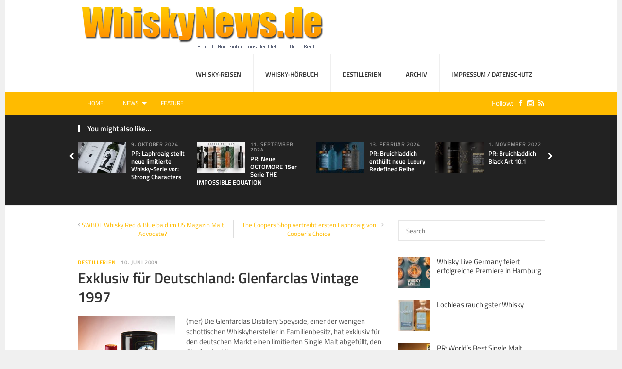

--- FILE ---
content_type: text/html; charset=UTF-8
request_url: https://www.whiskynews.de/exklusiv-fuer-deutschland-glenfarclas-vintage-1997/
body_size: 17010
content:
<!DOCTYPE html>
<html class="no-js" lang="de">
<head>
<meta charset="UTF-8">
<meta name="viewport" content="width=device-width, initial-scale=1">
<title>Exklusiv für Deutschland: Glenfarclas Vintage 1997  - WhiskyNews.de</title>
<link rel="profile" href="http://gmpg.org/xfn/11">
<link rel="pingback" href="https://www.whiskynews.de/xmlrpc.php">

<meta name='robots' content='index, follow, max-image-preview:large, max-snippet:-1, max-video-preview:-1' />

	<!-- This site is optimized with the Yoast SEO plugin v26.8 - https://yoast.com/product/yoast-seo-wordpress/ -->
	<link rel="canonical" href="https://www.whiskynews.de/exklusiv-fuer-deutschland-glenfarclas-vintage-1997/" />
	<meta property="og:locale" content="de_DE" />
	<meta property="og:type" content="article" />
	<meta property="og:title" content="Exklusiv für Deutschland: Glenfarclas Vintage 1997  - WhiskyNews.de" />
	<meta property="og:description" content="(mer) Die Glenfarclas Distillery Speyside, einer der wenigen schottischen Whiskyhersteller in Familienbesitz, hat exklusiv für den deutschen Markt einen limitierten&hellip;" />
	<meta property="og:url" content="https://www.whiskynews.de/exklusiv-fuer-deutschland-glenfarclas-vintage-1997/" />
	<meta property="og:site_name" content="WhiskyNews.de" />
	<meta property="article:publisher" content="https://www.facebook.com/whiskynews.de" />
	<meta property="article:published_time" content="2009-06-10T16:12:27+00:00" />
	<meta property="article:modified_time" content="2009-06-17T14:10:56+00:00" />
	<meta property="og:image" content="http://www.whiskynews.de/wp-content/uploads/2009/06/glenfarclas_vintage_1997.jpg" />
	<meta name="author" content="WhiskyNews.de" />
	<meta name="twitter:card" content="summary_large_image" />
	<meta name="twitter:creator" content="@whiskynews" />
	<meta name="twitter:site" content="@whiskynews" />
	<meta name="twitter:label1" content="Verfasst von" />
	<meta name="twitter:data1" content="WhiskyNews.de" />
	<meta name="twitter:label2" content="Geschätzte Lesezeit" />
	<meta name="twitter:data2" content="4 Minuten" />
	<script type="application/ld+json" class="yoast-schema-graph">{"@context":"https://schema.org","@graph":[{"@type":"Article","@id":"https://www.whiskynews.de/exklusiv-fuer-deutschland-glenfarclas-vintage-1997/#article","isPartOf":{"@id":"https://www.whiskynews.de/exklusiv-fuer-deutschland-glenfarclas-vintage-1997/"},"author":{"name":"WhiskyNews.de","@id":"https://www.whiskynews.de/#/schema/person/c584123515ca1f9d985a39a32ac759e6"},"headline":"Exklusiv für Deutschland: Glenfarclas Vintage 1997","datePublished":"2009-06-10T16:12:27+00:00","dateModified":"2009-06-17T14:10:56+00:00","mainEntityOfPage":{"@id":"https://www.whiskynews.de/exklusiv-fuer-deutschland-glenfarclas-vintage-1997/"},"wordCount":710,"commentCount":0,"publisher":{"@id":"https://www.whiskynews.de/#organization"},"image":{"@id":"https://www.whiskynews.de/exklusiv-fuer-deutschland-glenfarclas-vintage-1997/#primaryimage"},"thumbnailUrl":"http://www.whiskynews.de/wp-content/uploads/2009/06/glenfarclas_vintage_1997.jpg","keywords":["1997","Glenfarclas","Vintage"],"articleSection":["Destillerien"],"inLanguage":"de","potentialAction":[{"@type":"CommentAction","name":"Comment","target":["https://www.whiskynews.de/exklusiv-fuer-deutschland-glenfarclas-vintage-1997/#respond"]}]},{"@type":"WebPage","@id":"https://www.whiskynews.de/exklusiv-fuer-deutschland-glenfarclas-vintage-1997/","url":"https://www.whiskynews.de/exklusiv-fuer-deutschland-glenfarclas-vintage-1997/","name":"Exklusiv für Deutschland: Glenfarclas Vintage 1997 - WhiskyNews.de","isPartOf":{"@id":"https://www.whiskynews.de/#website"},"primaryImageOfPage":{"@id":"https://www.whiskynews.de/exklusiv-fuer-deutschland-glenfarclas-vintage-1997/#primaryimage"},"image":{"@id":"https://www.whiskynews.de/exklusiv-fuer-deutschland-glenfarclas-vintage-1997/#primaryimage"},"thumbnailUrl":"http://www.whiskynews.de/wp-content/uploads/2009/06/glenfarclas_vintage_1997.jpg","datePublished":"2009-06-10T16:12:27+00:00","dateModified":"2009-06-17T14:10:56+00:00","breadcrumb":{"@id":"https://www.whiskynews.de/exklusiv-fuer-deutschland-glenfarclas-vintage-1997/#breadcrumb"},"inLanguage":"de","potentialAction":[{"@type":"ReadAction","target":["https://www.whiskynews.de/exklusiv-fuer-deutschland-glenfarclas-vintage-1997/"]}]},{"@type":"ImageObject","inLanguage":"de","@id":"https://www.whiskynews.de/exklusiv-fuer-deutschland-glenfarclas-vintage-1997/#primaryimage","url":"http://www.whiskynews.de/wp-content/uploads/2009/06/glenfarclas_vintage_1997.jpg","contentUrl":"http://www.whiskynews.de/wp-content/uploads/2009/06/glenfarclas_vintage_1997.jpg"},{"@type":"BreadcrumbList","@id":"https://www.whiskynews.de/exklusiv-fuer-deutschland-glenfarclas-vintage-1997/#breadcrumb","itemListElement":[{"@type":"ListItem","position":1,"name":"Startseite","item":"http://www.whiskynews.de/"},{"@type":"ListItem","position":2,"name":"Exklusiv für Deutschland: Glenfarclas Vintage 1997"}]},{"@type":"WebSite","@id":"https://www.whiskynews.de/#website","url":"https://www.whiskynews.de/","name":"WhiskyNews.de","description":"Nachrichten aus der Welt des “uisge beatha” - unabhängig abgefüllt seit 2006","publisher":{"@id":"https://www.whiskynews.de/#organization"},"potentialAction":[{"@type":"SearchAction","target":{"@type":"EntryPoint","urlTemplate":"https://www.whiskynews.de/?s={search_term_string}"},"query-input":{"@type":"PropertyValueSpecification","valueRequired":true,"valueName":"search_term_string"}}],"inLanguage":"de"},{"@type":"Organization","@id":"https://www.whiskynews.de/#organization","name":"WhiskyNews.de","url":"https://www.whiskynews.de/","logo":{"@type":"ImageObject","inLanguage":"de","@id":"https://www.whiskynews.de/#/schema/logo/image/","url":"http://www.whiskynews.de/wp-content/uploads/2016/11/cropped-wnlogosq.jpg","contentUrl":"http://www.whiskynews.de/wp-content/uploads/2016/11/cropped-wnlogosq.jpg","width":512,"height":512,"caption":"WhiskyNews.de"},"image":{"@id":"https://www.whiskynews.de/#/schema/logo/image/"},"sameAs":["https://www.facebook.com/whiskynews.de","https://x.com/whiskynews","https://www.instagram.com/whiskynews/","https://de.pinterest.com/whiskynewsde/"]},{"@type":"Person","@id":"https://www.whiskynews.de/#/schema/person/c584123515ca1f9d985a39a32ac759e6","name":"WhiskyNews.de","sameAs":["http://www.whiskynews.de"]}]}</script>
	<!-- / Yoast SEO plugin. -->


<link rel='dns-prefetch' href='//fonts.googleapis.com' />
<link rel="alternate" type="application/rss+xml" title="WhiskyNews.de &raquo; Feed" href="https://www.whiskynews.de/feed/" />
<link rel="alternate" type="application/rss+xml" title="WhiskyNews.de &raquo; Kommentar-Feed" href="https://www.whiskynews.de/comments/feed/" />
<link rel="alternate" type="application/rss+xml" title="WhiskyNews.de &raquo; Exklusiv für Deutschland: Glenfarclas Vintage 1997-Kommentar-Feed" href="https://www.whiskynews.de/exklusiv-fuer-deutschland-glenfarclas-vintage-1997/feed/" />
<link rel="alternate" title="oEmbed (JSON)" type="application/json+oembed" href="https://www.whiskynews.de/wp-json/oembed/1.0/embed?url=https%3A%2F%2Fwww.whiskynews.de%2Fexklusiv-fuer-deutschland-glenfarclas-vintage-1997%2F" />
<link rel="alternate" title="oEmbed (XML)" type="text/xml+oembed" href="https://www.whiskynews.de/wp-json/oembed/1.0/embed?url=https%3A%2F%2Fwww.whiskynews.de%2Fexklusiv-fuer-deutschland-glenfarclas-vintage-1997%2F&#038;format=xml" />
<link href="https://www.whiskynews.de/wp-content/uploads/2016/11/favicon.png" rel="icon">
<style id='wp-img-auto-sizes-contain-inline-css' type='text/css'>
img:is([sizes=auto i],[sizes^="auto," i]){contain-intrinsic-size:3000px 1500px}
/*# sourceURL=wp-img-auto-sizes-contain-inline-css */
</style>
<style id='wp-emoji-styles-inline-css' type='text/css'>

	img.wp-smiley, img.emoji {
		display: inline !important;
		border: none !important;
		box-shadow: none !important;
		height: 1em !important;
		width: 1em !important;
		margin: 0 0.07em !important;
		vertical-align: -0.1em !important;
		background: none !important;
		padding: 0 !important;
	}
/*# sourceURL=wp-emoji-styles-inline-css */
</style>
<style id='wp-block-library-inline-css' type='text/css'>
:root{--wp-block-synced-color:#7a00df;--wp-block-synced-color--rgb:122,0,223;--wp-bound-block-color:var(--wp-block-synced-color);--wp-editor-canvas-background:#ddd;--wp-admin-theme-color:#007cba;--wp-admin-theme-color--rgb:0,124,186;--wp-admin-theme-color-darker-10:#006ba1;--wp-admin-theme-color-darker-10--rgb:0,107,160.5;--wp-admin-theme-color-darker-20:#005a87;--wp-admin-theme-color-darker-20--rgb:0,90,135;--wp-admin-border-width-focus:2px}@media (min-resolution:192dpi){:root{--wp-admin-border-width-focus:1.5px}}.wp-element-button{cursor:pointer}:root .has-very-light-gray-background-color{background-color:#eee}:root .has-very-dark-gray-background-color{background-color:#313131}:root .has-very-light-gray-color{color:#eee}:root .has-very-dark-gray-color{color:#313131}:root .has-vivid-green-cyan-to-vivid-cyan-blue-gradient-background{background:linear-gradient(135deg,#00d084,#0693e3)}:root .has-purple-crush-gradient-background{background:linear-gradient(135deg,#34e2e4,#4721fb 50%,#ab1dfe)}:root .has-hazy-dawn-gradient-background{background:linear-gradient(135deg,#faaca8,#dad0ec)}:root .has-subdued-olive-gradient-background{background:linear-gradient(135deg,#fafae1,#67a671)}:root .has-atomic-cream-gradient-background{background:linear-gradient(135deg,#fdd79a,#004a59)}:root .has-nightshade-gradient-background{background:linear-gradient(135deg,#330968,#31cdcf)}:root .has-midnight-gradient-background{background:linear-gradient(135deg,#020381,#2874fc)}:root{--wp--preset--font-size--normal:16px;--wp--preset--font-size--huge:42px}.has-regular-font-size{font-size:1em}.has-larger-font-size{font-size:2.625em}.has-normal-font-size{font-size:var(--wp--preset--font-size--normal)}.has-huge-font-size{font-size:var(--wp--preset--font-size--huge)}.has-text-align-center{text-align:center}.has-text-align-left{text-align:left}.has-text-align-right{text-align:right}.has-fit-text{white-space:nowrap!important}#end-resizable-editor-section{display:none}.aligncenter{clear:both}.items-justified-left{justify-content:flex-start}.items-justified-center{justify-content:center}.items-justified-right{justify-content:flex-end}.items-justified-space-between{justify-content:space-between}.screen-reader-text{border:0;clip-path:inset(50%);height:1px;margin:-1px;overflow:hidden;padding:0;position:absolute;width:1px;word-wrap:normal!important}.screen-reader-text:focus{background-color:#ddd;clip-path:none;color:#444;display:block;font-size:1em;height:auto;left:5px;line-height:normal;padding:15px 23px 14px;text-decoration:none;top:5px;width:auto;z-index:100000}html :where(.has-border-color){border-style:solid}html :where([style*=border-top-color]){border-top-style:solid}html :where([style*=border-right-color]){border-right-style:solid}html :where([style*=border-bottom-color]){border-bottom-style:solid}html :where([style*=border-left-color]){border-left-style:solid}html :where([style*=border-width]){border-style:solid}html :where([style*=border-top-width]){border-top-style:solid}html :where([style*=border-right-width]){border-right-style:solid}html :where([style*=border-bottom-width]){border-bottom-style:solid}html :where([style*=border-left-width]){border-left-style:solid}html :where(img[class*=wp-image-]){height:auto;max-width:100%}:where(figure){margin:0 0 1em}html :where(.is-position-sticky){--wp-admin--admin-bar--position-offset:var(--wp-admin--admin-bar--height,0px)}@media screen and (max-width:600px){html :where(.is-position-sticky){--wp-admin--admin-bar--position-offset:0px}}

/*# sourceURL=wp-block-library-inline-css */
</style><style id='global-styles-inline-css' type='text/css'>
:root{--wp--preset--aspect-ratio--square: 1;--wp--preset--aspect-ratio--4-3: 4/3;--wp--preset--aspect-ratio--3-4: 3/4;--wp--preset--aspect-ratio--3-2: 3/2;--wp--preset--aspect-ratio--2-3: 2/3;--wp--preset--aspect-ratio--16-9: 16/9;--wp--preset--aspect-ratio--9-16: 9/16;--wp--preset--color--black: #000000;--wp--preset--color--cyan-bluish-gray: #abb8c3;--wp--preset--color--white: #ffffff;--wp--preset--color--pale-pink: #f78da7;--wp--preset--color--vivid-red: #cf2e2e;--wp--preset--color--luminous-vivid-orange: #ff6900;--wp--preset--color--luminous-vivid-amber: #fcb900;--wp--preset--color--light-green-cyan: #7bdcb5;--wp--preset--color--vivid-green-cyan: #00d084;--wp--preset--color--pale-cyan-blue: #8ed1fc;--wp--preset--color--vivid-cyan-blue: #0693e3;--wp--preset--color--vivid-purple: #9b51e0;--wp--preset--gradient--vivid-cyan-blue-to-vivid-purple: linear-gradient(135deg,rgb(6,147,227) 0%,rgb(155,81,224) 100%);--wp--preset--gradient--light-green-cyan-to-vivid-green-cyan: linear-gradient(135deg,rgb(122,220,180) 0%,rgb(0,208,130) 100%);--wp--preset--gradient--luminous-vivid-amber-to-luminous-vivid-orange: linear-gradient(135deg,rgb(252,185,0) 0%,rgb(255,105,0) 100%);--wp--preset--gradient--luminous-vivid-orange-to-vivid-red: linear-gradient(135deg,rgb(255,105,0) 0%,rgb(207,46,46) 100%);--wp--preset--gradient--very-light-gray-to-cyan-bluish-gray: linear-gradient(135deg,rgb(238,238,238) 0%,rgb(169,184,195) 100%);--wp--preset--gradient--cool-to-warm-spectrum: linear-gradient(135deg,rgb(74,234,220) 0%,rgb(151,120,209) 20%,rgb(207,42,186) 40%,rgb(238,44,130) 60%,rgb(251,105,98) 80%,rgb(254,248,76) 100%);--wp--preset--gradient--blush-light-purple: linear-gradient(135deg,rgb(255,206,236) 0%,rgb(152,150,240) 100%);--wp--preset--gradient--blush-bordeaux: linear-gradient(135deg,rgb(254,205,165) 0%,rgb(254,45,45) 50%,rgb(107,0,62) 100%);--wp--preset--gradient--luminous-dusk: linear-gradient(135deg,rgb(255,203,112) 0%,rgb(199,81,192) 50%,rgb(65,88,208) 100%);--wp--preset--gradient--pale-ocean: linear-gradient(135deg,rgb(255,245,203) 0%,rgb(182,227,212) 50%,rgb(51,167,181) 100%);--wp--preset--gradient--electric-grass: linear-gradient(135deg,rgb(202,248,128) 0%,rgb(113,206,126) 100%);--wp--preset--gradient--midnight: linear-gradient(135deg,rgb(2,3,129) 0%,rgb(40,116,252) 100%);--wp--preset--font-size--small: 13px;--wp--preset--font-size--medium: 20px;--wp--preset--font-size--large: 36px;--wp--preset--font-size--x-large: 42px;--wp--preset--spacing--20: 0.44rem;--wp--preset--spacing--30: 0.67rem;--wp--preset--spacing--40: 1rem;--wp--preset--spacing--50: 1.5rem;--wp--preset--spacing--60: 2.25rem;--wp--preset--spacing--70: 3.38rem;--wp--preset--spacing--80: 5.06rem;--wp--preset--shadow--natural: 6px 6px 9px rgba(0, 0, 0, 0.2);--wp--preset--shadow--deep: 12px 12px 50px rgba(0, 0, 0, 0.4);--wp--preset--shadow--sharp: 6px 6px 0px rgba(0, 0, 0, 0.2);--wp--preset--shadow--outlined: 6px 6px 0px -3px rgb(255, 255, 255), 6px 6px rgb(0, 0, 0);--wp--preset--shadow--crisp: 6px 6px 0px rgb(0, 0, 0);}:where(.is-layout-flex){gap: 0.5em;}:where(.is-layout-grid){gap: 0.5em;}body .is-layout-flex{display: flex;}.is-layout-flex{flex-wrap: wrap;align-items: center;}.is-layout-flex > :is(*, div){margin: 0;}body .is-layout-grid{display: grid;}.is-layout-grid > :is(*, div){margin: 0;}:where(.wp-block-columns.is-layout-flex){gap: 2em;}:where(.wp-block-columns.is-layout-grid){gap: 2em;}:where(.wp-block-post-template.is-layout-flex){gap: 1.25em;}:where(.wp-block-post-template.is-layout-grid){gap: 1.25em;}.has-black-color{color: var(--wp--preset--color--black) !important;}.has-cyan-bluish-gray-color{color: var(--wp--preset--color--cyan-bluish-gray) !important;}.has-white-color{color: var(--wp--preset--color--white) !important;}.has-pale-pink-color{color: var(--wp--preset--color--pale-pink) !important;}.has-vivid-red-color{color: var(--wp--preset--color--vivid-red) !important;}.has-luminous-vivid-orange-color{color: var(--wp--preset--color--luminous-vivid-orange) !important;}.has-luminous-vivid-amber-color{color: var(--wp--preset--color--luminous-vivid-amber) !important;}.has-light-green-cyan-color{color: var(--wp--preset--color--light-green-cyan) !important;}.has-vivid-green-cyan-color{color: var(--wp--preset--color--vivid-green-cyan) !important;}.has-pale-cyan-blue-color{color: var(--wp--preset--color--pale-cyan-blue) !important;}.has-vivid-cyan-blue-color{color: var(--wp--preset--color--vivid-cyan-blue) !important;}.has-vivid-purple-color{color: var(--wp--preset--color--vivid-purple) !important;}.has-black-background-color{background-color: var(--wp--preset--color--black) !important;}.has-cyan-bluish-gray-background-color{background-color: var(--wp--preset--color--cyan-bluish-gray) !important;}.has-white-background-color{background-color: var(--wp--preset--color--white) !important;}.has-pale-pink-background-color{background-color: var(--wp--preset--color--pale-pink) !important;}.has-vivid-red-background-color{background-color: var(--wp--preset--color--vivid-red) !important;}.has-luminous-vivid-orange-background-color{background-color: var(--wp--preset--color--luminous-vivid-orange) !important;}.has-luminous-vivid-amber-background-color{background-color: var(--wp--preset--color--luminous-vivid-amber) !important;}.has-light-green-cyan-background-color{background-color: var(--wp--preset--color--light-green-cyan) !important;}.has-vivid-green-cyan-background-color{background-color: var(--wp--preset--color--vivid-green-cyan) !important;}.has-pale-cyan-blue-background-color{background-color: var(--wp--preset--color--pale-cyan-blue) !important;}.has-vivid-cyan-blue-background-color{background-color: var(--wp--preset--color--vivid-cyan-blue) !important;}.has-vivid-purple-background-color{background-color: var(--wp--preset--color--vivid-purple) !important;}.has-black-border-color{border-color: var(--wp--preset--color--black) !important;}.has-cyan-bluish-gray-border-color{border-color: var(--wp--preset--color--cyan-bluish-gray) !important;}.has-white-border-color{border-color: var(--wp--preset--color--white) !important;}.has-pale-pink-border-color{border-color: var(--wp--preset--color--pale-pink) !important;}.has-vivid-red-border-color{border-color: var(--wp--preset--color--vivid-red) !important;}.has-luminous-vivid-orange-border-color{border-color: var(--wp--preset--color--luminous-vivid-orange) !important;}.has-luminous-vivid-amber-border-color{border-color: var(--wp--preset--color--luminous-vivid-amber) !important;}.has-light-green-cyan-border-color{border-color: var(--wp--preset--color--light-green-cyan) !important;}.has-vivid-green-cyan-border-color{border-color: var(--wp--preset--color--vivid-green-cyan) !important;}.has-pale-cyan-blue-border-color{border-color: var(--wp--preset--color--pale-cyan-blue) !important;}.has-vivid-cyan-blue-border-color{border-color: var(--wp--preset--color--vivid-cyan-blue) !important;}.has-vivid-purple-border-color{border-color: var(--wp--preset--color--vivid-purple) !important;}.has-vivid-cyan-blue-to-vivid-purple-gradient-background{background: var(--wp--preset--gradient--vivid-cyan-blue-to-vivid-purple) !important;}.has-light-green-cyan-to-vivid-green-cyan-gradient-background{background: var(--wp--preset--gradient--light-green-cyan-to-vivid-green-cyan) !important;}.has-luminous-vivid-amber-to-luminous-vivid-orange-gradient-background{background: var(--wp--preset--gradient--luminous-vivid-amber-to-luminous-vivid-orange) !important;}.has-luminous-vivid-orange-to-vivid-red-gradient-background{background: var(--wp--preset--gradient--luminous-vivid-orange-to-vivid-red) !important;}.has-very-light-gray-to-cyan-bluish-gray-gradient-background{background: var(--wp--preset--gradient--very-light-gray-to-cyan-bluish-gray) !important;}.has-cool-to-warm-spectrum-gradient-background{background: var(--wp--preset--gradient--cool-to-warm-spectrum) !important;}.has-blush-light-purple-gradient-background{background: var(--wp--preset--gradient--blush-light-purple) !important;}.has-blush-bordeaux-gradient-background{background: var(--wp--preset--gradient--blush-bordeaux) !important;}.has-luminous-dusk-gradient-background{background: var(--wp--preset--gradient--luminous-dusk) !important;}.has-pale-ocean-gradient-background{background: var(--wp--preset--gradient--pale-ocean) !important;}.has-electric-grass-gradient-background{background: var(--wp--preset--gradient--electric-grass) !important;}.has-midnight-gradient-background{background: var(--wp--preset--gradient--midnight) !important;}.has-small-font-size{font-size: var(--wp--preset--font-size--small) !important;}.has-medium-font-size{font-size: var(--wp--preset--font-size--medium) !important;}.has-large-font-size{font-size: var(--wp--preset--font-size--large) !important;}.has-x-large-font-size{font-size: var(--wp--preset--font-size--x-large) !important;}
/*# sourceURL=global-styles-inline-css */
</style>

<style id='classic-theme-styles-inline-css' type='text/css'>
/*! This file is auto-generated */
.wp-block-button__link{color:#fff;background-color:#32373c;border-radius:9999px;box-shadow:none;text-decoration:none;padding:calc(.667em + 2px) calc(1.333em + 2px);font-size:1.125em}.wp-block-file__button{background:#32373c;color:#fff;text-decoration:none}
/*# sourceURL=/wp-includes/css/classic-themes.min.css */
</style>
<link rel='stylesheet' id='junkie-shortcodes-css' href='https://www.whiskynews.de/wp-content/plugins/theme-junkie-shortcodes/assets/css/junkie-shortcodes.css?ver=6.9' type='text/css' media='all' />

<link rel='stylesheet' id='theworld-style-css' href='https://www.whiskynews.de/wp-content/themes/theworld/style.min.css?ver=6.9' type='text/css' media='all' />
<link rel='stylesheet' id='theworld-responsive-css' href='https://www.whiskynews.de/wp-content/themes/theworld/assets/css/responsive.css?ver=6.9' type='text/css' media='all' />
<link rel='stylesheet' id='theworld-color-schemes-css' href='https://www.whiskynews.de/wp-content/themes/theworld/assets/colors/green.css' type='text/css' media='all' />
<script type="text/javascript" src="https://www.whiskynews.de/wp-includes/js/jquery/jquery.min.js?ver=3.7.1" id="jquery-core-js"></script>
<script type="text/javascript" src="https://www.whiskynews.de/wp-includes/js/jquery/jquery-migrate.min.js?ver=3.4.1" id="jquery-migrate-js"></script>
<link rel="EditURI" type="application/rsd+xml" title="RSD" href="https://www.whiskynews.de/xmlrpc.php?rsd" />

<link rel='shortlink' href='https://www.whiskynews.de/?p=1077' />
<meta name="template" content="TheWorld 1.0.2" />
<!--[if lte IE 9]>
<script src="https://www.whiskynews.de/wp-content/themes/theworld/assets/js/html5shiv.js"></script>
<![endif]-->
<!-- Custom CSS -->
<style>
/**
 * 1.0 Color Orange
 * -----------------------------------------------------------------------------
 */
a:link,
a:visited,
#secondary-nav li a:hover,
#primary-nav .sf-menu li li a:hover,
#secondary-nav .sf-menu li li a:hover,
.content-area .entry-title a:hover,
.content-area .entry-category a,
#related-content .entry-title a:hover,
#recent-content:hover .see-all a,
#more-content:hover .see-all a,
.pagination .page-numbers:hover,
.pagination .page-numbers.current,
#secondary .widget ul li a:hover,
#secondary .tabs-widget .tabs-nav li.active a,
#secondary .tabs-widget .tabs-nav li a:hover,
#secondary .tabs-widget .tab-content .entry-title a:hover,
#featured-content .jcarousel-control-prev:hover .fa,
#featured-content .jcarousel-control-next:hover .fa,
#related-content .jcarousel-control-prev:hover .fa,
#related-content .jcarousel-control-next:hover .fa,
.dropcap {
	color: #ffbb00;
}
.sf-mega-posts .entry-title a:hover {
	color: #ffbb00 !important;
}
/**
 * 2.0 Background
 * -----------------------------------------------------------------------------
 */
#featured-content .jcarousel-pagination a.active,
#carousel-1,
.more-content-link a:link,
.more-content-link a:visited,
.pagination .prev,
.pagination .next,
#respond button,
.subscribe-widget button,
#contact-form button,
.contact-form button,
#contact-form input[type="submit"],
.contact-form input[type="submit"],
#secondary-bar {
	background-color: #ffbb00;
}
/**
 * 3.0 Border Color
 * -----------------------------------------------------------------------------
 */
#primary-nav ul li a:hover,
.section-title,
#secondary .widget .widget-title,
#recent-content:hover .section-title,
#more-content:hover .section-title,
#featured-content .jcarousel-control-prev:hover,
#featured-content .jcarousel-control-next:hover,
#related-content .jcarousel-control-prev:hover,
#related-content .jcarousel-control-next:hover {
	border-color: #ffbb00;
}
/**
 * 4.0 Entry Comment Background
 * -----------------------------------------------------------------------------
 */
.entry-comment {
    background: url("/images/icon-comment.png") no-repeat;
}
/**
 * 5.0 Display of Views and Author
 * -----------------------------------------------------------------------------
 */
.content-area .byline {
 	display: none; 
}
/**
 * 6.0 special classes
 * -----------------------------------------------------------------------------
 */
.small {
 	font-size: 10px; 
}
.fa-instagram {
    /*color: #c32aa3;*/
    color: #517fa4;
}
/**
 * 7.0 Header Advertisement
 * -----------------------------------------------------------------------------
 */
.header-ad {
    background: #fff;  
    padding: 0px 0;
    text-align: right;
    top: 5px;
    margin-right: 20px;
    position: relative;
    height: 0px;
  
}
#logo {
    float: left;
    margin: 7px 10px 0 0;
}
#ad-home {
    /*clear: both;*/
    margin: 7px 0 0 0;
}
/**
 * 8.0 Fonts
 * -----------------------------------------------------------------------------
 */
@font-face {
  font-family: 'Titillium Web';
  font-style: normal;
  font-weight: 400;
  src: url('/fonts/titillium-web-v6-latin-regular.eot'); /* IE9 Compat Modes */
  src: local('Titillium Web Regular'), local('TitilliumWeb-Regular'),
       url('/fonts/titillium-web-v6-latin-regular.eot?#iefix') format('embedded-opentype'), /* IE6-IE8 */
       url('/fonts/titillium-web-v6-latin-regular.woff2') format('woff2'), /* Super Modern Browsers */
       url('/fonts/titillium-web-v6-latin-regular.woff') format('woff'), /* Modern Browsers */
       url('/fonts/titillium-web-v6-latin-regular.ttf') format('truetype'), /* Safari, Android, iOS */
       url('/fonts/titillium-web-v6-latin-regular.svg#TitilliumWeb') format('svg'); /* Legacy iOS */
}
/* titillium-web-italic - latin */
@font-face {
  font-family: 'Titillium Web';
  font-style: italic;
  font-weight: 400;
  src: url('/fonts/titillium-web-v6-latin-italic.eot'); /* IE9 Compat Modes */
  src: local('Titillium Web Italic'), local('TitilliumWeb-Italic'),
       url('/fonts/titillium-web-v6-latin-italic.eot?#iefix') format('embedded-opentype'), /* IE6-IE8 */
       url('/fonts/titillium-web-v6-latin-italic.woff2') format('woff2'), /* Super Modern Browsers */
       url('/fonts/titillium-web-v6-latin-italic.woff') format('woff'), /* Modern Browsers */
       url('/fonts/titillium-web-v6-latin-italic.ttf') format('truetype'), /* Safari, Android, iOS */
       url('/fonts/titillium-web-v6-latin-italic.svg#TitilliumWeb') format('svg'); /* Legacy iOS */
}
/* titillium-web-600 - latin */
@font-face {
  font-family: 'Titillium Web';
  font-style: normal;
  font-weight: 600;
  src: url('/fonts/titillium-web-v6-latin-600.eot'); /* IE9 Compat Modes */
  src: local('Titillium Web SemiBold'), local('TitilliumWeb-SemiBold'),
       url('/fonts/titillium-web-v6-latin-600.eot?#iefix') format('embedded-opentype'), /* IE6-IE8 */
       url('/fonts/titillium-web-v6-latin-600.woff2') format('woff2'), /* Super Modern Browsers */
       url('/fonts/titillium-web-v6-latin-600.woff') format('woff'), /* Modern Browsers */
       url('/fonts/titillium-web-v6-latin-600.ttf') format('truetype'), /* Safari, Android, iOS */
       url('/fonts/titillium-web-v6-latin-600.svg#TitilliumWeb') format('svg'); /* Legacy iOS */
}
</style>
<!-- Generated by https://wordpress.org/plugins/theme-junkie-custom-css/ -->
<meta name="theme-color" content="#ffbb00">
<link rel="icon" href="https://www.whiskynews.de/wp-content/uploads/2016/11/cropped-wnlogosq-32x32.jpg" sizes="32x32" />
<link rel="icon" href="https://www.whiskynews.de/wp-content/uploads/2016/11/cropped-wnlogosq-192x192.jpg" sizes="192x192" />
<link rel="apple-touch-icon" href="https://www.whiskynews.de/wp-content/uploads/2016/11/cropped-wnlogosq-180x180.jpg" />
<meta name="msapplication-TileImage" content="https://www.whiskynews.de/wp-content/uploads/2016/11/cropped-wnlogosq-270x270.jpg" />
</head>

<body class="wp-singular post-template-default single single-post postid-1077 single-format-standard wp-theme-theworld group-blog layout-2c-l" itemscope="itemscope" itemtype="http://schema.org/WebPage">

<div id="page" class="hfeed site clearfix">

	<div class="page-wrapper">

		<a id="primary-mobile-menu" class="container" href="#"><i class="fa fa-bars"></i> Primary Menu</a>

			
		<header id="masthead" class="site-header clearfix" role="banner" itemscope="itemscope" itemtype="http://schema.org/WPHeader">

			<div class="container">

				<div class="site-branding">
					<div id="logo" itemscope itemtype="http://schema.org/Brand">
<a href="https://www.whiskynews.de" itemprop="url" rel="home">
<img itemprop="logo" src="https://www.whiskynews.de/wp-content/uploads/2016/11/logo.png" alt="WhiskyNews.de" />
</a>
</div>
					<!--<div id="ad-home" style="float: right;">
						<a href="https://smws.eu/refer-a-friend?fbclid=IwAR164-3vuOrri2cZHE6LfB8ERK8gWs6iBWrHvf9ItOJBx3aO8WPk9PzRYTo" target="_blank"><img src="/wp-content/uploads/2018/03/smws-ad2.jpg" border="0" alt="Jetzt 20% auf SMWS-Mitgliedschaft sparen!"></a>
					</div>-->
				</div>

				
	<nav id="primary-nav" class="main-navigation" role="navigation" itemscope="itemscope" itemtype="http://schema.org/SiteNavigationElement">

		<div class="menu-main-container"><ul id="primary-menu" class="sf-menu"><li  id="menu-item-5431" class="menu-item menu-item-type-custom menu-item-object-custom menu-item-has-children menu-item-5431"><a href="/whisky-reisen/wind-cloud-travel/">Whisky-Reisen</a>
<ul class="sub-menu">
	<li  id="menu-item-3878" class="menu-item menu-item-type-post_type menu-item-object-page menu-item-3878"><a href="https://www.whiskynews.de/whisky-reisen/wind-cloud-travel/">Wind &#038; Cloud Travel</a></li>
	<li  id="menu-item-3884" class="menu-item menu-item-type-post_type menu-item-object-page menu-item-3884"><a href="https://www.whiskynews.de/whisky-reisen/rob-roy-way/">Rob Roy Way</a></li>

</ul>
</li>
<li  id="menu-item-3526" class="menu-item menu-item-type-post_type menu-item-object-page menu-item-3526"><a href="https://www.whiskynews.de/whisky-hoerbuch/">Whisky-Hörbuch</a></li>
<li  id="menu-item-3527" class="menu-item menu-item-type-post_type menu-item-object-page menu-item-3527"><a href="https://www.whiskynews.de/destillerien/">Destillerien</a></li>
<li  id="menu-item-3528" class="menu-item menu-item-type-post_type menu-item-object-page menu-item-3528"><a href="https://www.whiskynews.de/archiv/">Archiv</a></li>
<li  id="menu-item-3529" class="menu-item menu-item-type-post_type menu-item-object-page menu-item-privacy-policy menu-item-3529"><a href="https://www.whiskynews.de/impressum/">Impressum / Datenschutz</a></li>
</ul></div>
	</nav><!-- #primary-nav -->

	<div class="clearfix"></div>


			</div><!-- .container -->

		</header>

			
	<div id="secondary-bar">

		<div class="container clearfix">

			<a id="secondary-mobile-menu" href="#"><i class="fa fa-bars"></i> <span>Secondary Menu</span></a>

			<nav id="secondary-nav" class="main-navigation" role="navigation" itemscope="itemscope" itemtype="http://schema.org/SiteNavigationElement">

				<ul id="secondary-menu" class="sf-menu"><li  id="menu-item-3553" class="menu-item menu-item-type-post_type menu-item-object-page menu-item-home menu-item-3553"><a href="https://www.whiskynews.de/">Home</a></li>
<li  id="menu-item-4030" class="menu-item menu-item-type-taxonomy menu-item-object-category current-post-ancestor menu-item-has-children menu-item-4030"><a href="https://www.whiskynews.de/category/news/">News</a>
<ul class="sub-menu">
	<li  id="menu-item-3532" class="menu-item menu-item-type-taxonomy menu-item-object-category menu-item-3532"><a href="https://www.whiskynews.de/category/news/allgemein/">Allgemein</a></li>
	<li  id="menu-item-3533" class="menu-item menu-item-type-taxonomy menu-item-object-category menu-item-3533"><a href="https://www.whiskynews.de/category/news/auszeichnungen/">Auszeichnungen</a></li>
	<li  id="menu-item-3543" class="menu-item menu-item-type-taxonomy menu-item-object-category menu-item-3543"><a href="https://www.whiskynews.de/category/news/handel/">Handel</a></li>
	<li  id="menu-item-3534" class="menu-item menu-item-type-taxonomy menu-item-object-category menu-item-3534"><a href="https://www.whiskynews.de/category/news/events/">Events</a></li>
	<li  id="menu-item-3535" class="menu-item menu-item-type-taxonomy menu-item-object-category current-post-ancestor current-menu-parent current-post-parent menu-item-has-children menu-item-3535"><a href="https://www.whiskynews.de/category/news/destillerien/">Destillerien</a>
	<ul>
		<li  id="menu-item-3536" class="menu-item menu-item-type-taxonomy menu-item-object-category menu-item-3536"><a href="https://www.whiskynews.de/category/news/destillerien/ardbeg-destillerien/">Ardbeg</a></li>
		<li  id="menu-item-3537" class="menu-item menu-item-type-taxonomy menu-item-object-category menu-item-3537"><a href="https://www.whiskynews.de/category/news/destillerien/bruichladdich/">Bruichladdich</a></li>
		<li  id="menu-item-3538" class="menu-item menu-item-type-taxonomy menu-item-object-category menu-item-3538"><a href="https://www.whiskynews.de/category/news/destillerien/glen_grant/">Glen Grant</a></li>
		<li  id="menu-item-3539" class="menu-item menu-item-type-taxonomy menu-item-object-category menu-item-3539"><a href="https://www.whiskynews.de/category/news/destillerien/glenlivet-destillerien/">Glenlivet</a></li>
		<li  id="menu-item-3540" class="menu-item menu-item-type-taxonomy menu-item-object-category menu-item-3540"><a href="https://www.whiskynews.de/category/news/destillerien/glenmorangie-destillerien/">Glenmorangie</a></li>
		<li  id="menu-item-3541" class="menu-item menu-item-type-taxonomy menu-item-object-category menu-item-3541"><a href="https://www.whiskynews.de/category/news/destillerien/highland_park/">Highland Park</a></li>
		<li  id="menu-item-3542" class="menu-item menu-item-type-taxonomy menu-item-object-category menu-item-3542"><a href="https://www.whiskynews.de/category/news/destillerien/laphroaig-destillerien/">Laphroaig</a></li>

	</ul>
</li>
	<li  id="menu-item-3544" class="menu-item menu-item-type-taxonomy menu-item-object-category menu-item-3544"><a href="https://www.whiskynews.de/category/news/web/">Web</a></li>
	<li  id="menu-item-3545" class="menu-item menu-item-type-taxonomy menu-item-object-category menu-item-3545"><a href="https://www.whiskynews.de/category/news/whiskey/">Whiskey, Zigarren, etc</a></li>
	<li  id="menu-item-3546" class="menu-item menu-item-type-taxonomy menu-item-object-category menu-item-3546"><a href="https://www.whiskynews.de/category/news/wirtschaft/">Wirtschaft</a></li>

</ul>
</li>
<li  id="menu-item-4031" class="menu-item menu-item-type-taxonomy menu-item-object-category menu-item-4031"><a href="https://www.whiskynews.de/category/feature/">Feature</a></li>
</ul>
			</nav><!-- #secondary-nav -->
			
			<div class="header-social-icons">
				Follow: <a class="tooltip" href="https://www.facebook.com/whiskynews.de/" title="Facebook"><i class="fa fa-facebook"></i></a><a class="tooltip" href="https://www.instagram.com/whiskynews/" title="Instagram"><i class="fa fa-instagram"></i></a><a class="tooltip" href="https://www.whiskynews.de/feed/" title="RSS"><i class="fa fa-rss"></i></a>			</div>

		</div>

	</div>

	<div class="clearfix"></div>


		<div id="content" class="site-content content-area">
	
		<div id="related-content" class="clearfix" itemscope itemtype="http://schema.org/Blog">
			<div class="container">
				<h3 class="section-title">You might also like...</h3>
				<div id="carousel-2" class="jcarousel">
					<ul>
													<li>
								<article id="post-5418" class="post-5418 post type-post status-publish format-standard has-post-thumbnail hentry category-laphroaig-destillerien category-news tag-featured tag-laphroaig tag-strong-characters clearfix entry" itemscope="itemscope" itemtype="http://schema.org/BlogPosting" itemprop="blogPost">
																			<a href="https://www.whiskynews.de/laphroaig-strong-characters/"><img width="100" height="65" src="https://www.whiskynews.de/wp-content/uploads/2024/10/Laphroaig_Strong-Characters_lead-100x65.webp" class="entry-thumbnail wp-post-image" alt="PR: Laphroaig stellt neue limitierte Whisky-Serie vor:  Strong Characters" decoding="async" itemprop="image" /></a>
																		<div class="entry-meta"><time class="entry-date" datetime="2024-10-09T14:14:31+00:00" itemprop="datePublished">9. Oktober 2024</time></div>
									<h2 class="entry-title" itemprop="headline"><a href="https://www.whiskynews.de/laphroaig-strong-characters/" rel="bookmark" itemprop="url">PR: Laphroaig stellt neue limitierte Whisky-Serie vor:  Strong Characters</a></h2>								</article>
							</li>
													<li>
								<article id="post-5395" class="post-5395 post type-post status-publish format-standard has-post-thumbnail hentry category-allgemein tag-bruichladdich tag-featured tag-octomore clearfix entry" itemscope="itemscope" itemtype="http://schema.org/BlogPosting" itemprop="blogPost">
																			<a href="https://www.whiskynews.de/pr-neue-octomore-15er-serie-the-impossible-equation/"><img width="100" height="65" src="https://www.whiskynews.de/wp-content/uploads/2024/09/lead_Octomore_15_Range-100x65.jpg" class="entry-thumbnail wp-post-image" alt="PR: Neue OCTOMORE 15er Serie THE IMPOSSIBLE EQUATION" decoding="async" itemprop="image" /></a>
																		<div class="entry-meta"><time class="entry-date" datetime="2024-09-11T04:48:14+00:00" itemprop="datePublished">11. September 2024</time></div>
									<h2 class="entry-title" itemprop="headline"><a href="https://www.whiskynews.de/pr-neue-octomore-15er-serie-the-impossible-equation/" rel="bookmark" itemprop="url">PR: Neue OCTOMORE 15er Serie THE IMPOSSIBLE EQUATION</a></h2>								</article>
							</li>
													<li>
								<article id="post-5352" class="post-5352 post type-post status-publish format-standard has-post-thumbnail hentry category-news tag-bruichladdich tag-featured tag-redefine clearfix entry" itemscope="itemscope" itemtype="http://schema.org/BlogPosting" itemprop="blogPost">
																			<a href="https://www.whiskynews.de/pr-bruichladdich-enthuellt-neue-luxury-redefined-reihe/"><img width="100" height="65" src="https://www.whiskynews.de/wp-content/uploads/2024/02/bruichladdich_redefine_lead-100x65.jpg" class="entry-thumbnail wp-post-image" alt="PR: Bruichladdich enthüllt neue Luxury Redefined Reihe" decoding="async" itemprop="image" /></a>
																		<div class="entry-meta"><time class="entry-date" datetime="2024-02-13T14:34:45+00:00" itemprop="datePublished">13. Februar 2024</time></div>
									<h2 class="entry-title" itemprop="headline"><a href="https://www.whiskynews.de/pr-bruichladdich-enthuellt-neue-luxury-redefined-reihe/" rel="bookmark" itemprop="url">PR: Bruichladdich enthüllt neue Luxury Redefined Reihe</a></h2>								</article>
							</li>
													<li>
								<article id="post-5228" class="post-5228 post type-post status-publish format-standard has-post-thumbnail hentry category-news tag-black-art tag-bruichladdich tag-featured clearfix entry" itemscope="itemscope" itemtype="http://schema.org/BlogPosting" itemprop="blogPost">
																			<a href="https://www.whiskynews.de/pr-bruichladdich-black-art-10-1/"><img width="100" height="65" src="https://www.whiskynews.de/wp-content/uploads/2022/11/BlackArt-10-lead-100x65.jpg" class="entry-thumbnail wp-post-image" alt="PR: Bruichladdich Black Art 10.1" decoding="async" itemprop="image" /></a>
																		<div class="entry-meta"><time class="entry-date" datetime="2022-11-01T17:09:32+00:00" itemprop="datePublished">1. November 2022</time></div>
									<h2 class="entry-title" itemprop="headline"><a href="https://www.whiskynews.de/pr-bruichladdich-black-art-10-1/" rel="bookmark" itemprop="url">PR: Bruichladdich Black Art 10.1</a></h2>								</article>
							</li>
													<li>
								<article id="post-5223" class="post-5223 post type-post status-publish format-standard has-post-thumbnail hentry category-ardbeg-destillerien category-news tag-ardbeg tag-featured tag-hypernova clearfix entry" itemscope="itemscope" itemtype="http://schema.org/BlogPosting" itemprop="blogPost">
																			<a href="https://www.whiskynews.de/pr-ardbeg-hypernova-ist-der-rauchigste-ardbeg/"><img width="100" height="65" src="https://www.whiskynews.de/wp-content/uploads/2022/10/Hypernova-lead-100x65.jpg" class="entry-thumbnail wp-post-image" alt="PR: Ardbeg Hypernova ist der rauchigste Ardbeg" decoding="async" itemprop="image" /></a>
																		<div class="entry-meta"><time class="entry-date" datetime="2022-10-27T12:46:46+00:00" itemprop="datePublished">27. Oktober 2022</time></div>
									<h2 class="entry-title" itemprop="headline"><a href="https://www.whiskynews.de/pr-ardbeg-hypernova-ist-der-rauchigste-ardbeg/" rel="bookmark" itemprop="url">PR: Ardbeg Hypernova ist der rauchigste Ardbeg</a></h2>								</article>
							</li>
													<li>
								<article id="post-5186" class="post-5186 post type-post status-publish format-standard has-post-thumbnail hentry category-ardbeg-destillerien category-news tag-ardbeg tag-ardbeg-day tag-ardcore tag-featured clearfix entry" itemscope="itemscope" itemtype="http://schema.org/BlogPosting" itemprop="blogPost">
																			<a href="https://www.whiskynews.de/pr-ardbeg-ardcore/"><img width="100" height="65" src="https://www.whiskynews.de/wp-content/uploads/2022/04/Ardcore-lead-100x65.jpg" class="entry-thumbnail wp-post-image" alt="PR: Ardbeg Ardcore" decoding="async" itemprop="image" /></a>
																		<div class="entry-meta"><time class="entry-date" datetime="2022-04-05T16:28:14+00:00" itemprop="datePublished">5. April 2022</time></div>
									<h2 class="entry-title" itemprop="headline"><a href="https://www.whiskynews.de/pr-ardbeg-ardcore/" rel="bookmark" itemprop="url">PR: Ardbeg Ardcore</a></h2>								</article>
							</li>
													<li>
								<article id="post-5155" class="post-5155 post type-post status-publish format-standard has-post-thumbnail hentry category-ardbeg-destillerien category-news tag-ardbeg tag-featured tag-fermutation clearfix entry" itemscope="itemscope" itemtype="http://schema.org/BlogPosting" itemprop="blogPost">
																			<a href="https://www.whiskynews.de/pr-ardbeg-fermutation/"><img width="100" height="65" src="https://www.whiskynews.de/wp-content/uploads/2022/01/Ardbeg-Fermutation-lead-100x65.jpg" class="entry-thumbnail wp-post-image" alt="PR: ARDBEG FERMUTATION" decoding="async" itemprop="image" /></a>
																		<div class="entry-meta"><time class="entry-date" datetime="2022-01-18T15:21:30+00:00" itemprop="datePublished">18. Januar 2022</time></div>
									<h2 class="entry-title" itemprop="headline"><a href="https://www.whiskynews.de/pr-ardbeg-fermutation/" rel="bookmark" itemprop="url">PR: ARDBEG FERMUTATION</a></h2>								</article>
							</li>
													<li>
								<article id="post-5114" class="post-5114 post type-post status-publish format-standard has-post-thumbnail hentry category-news tag-bruichladdich tag-featured tag-islay tag-octomore clearfix entry" itemscope="itemscope" itemtype="http://schema.org/BlogPosting" itemprop="blogPost">
																			<a href="https://www.whiskynews.de/pr-neu-octomore-12er-serie/"><img width="100" height="65" src="https://www.whiskynews.de/wp-content/uploads/2021/09/Medium-Octomore-Bottle-12-lead-100x65.jpg" class="entry-thumbnail wp-post-image" alt="PR: NEU &#8211; Octomore 12er Serie" decoding="async" itemprop="image" /></a>
																		<div class="entry-meta"><time class="entry-date" datetime="2021-09-28T06:18:43+00:00" itemprop="datePublished">28. September 2021</time></div>
									<h2 class="entry-title" itemprop="headline"><a href="https://www.whiskynews.de/pr-neu-octomore-12er-serie/" rel="bookmark" itemprop="url">PR: NEU &#8211; Octomore 12er Serie</a></h2>								</article>
							</li>
													<li>
								<article id="post-5103" class="post-5103 post type-post status-publish format-standard has-post-thumbnail hentry category-ardbeg-destillerien category-news tag-ardbeg tag-featured tag-islay tag-traigh-bhan clearfix entry" itemscope="itemscope" itemtype="http://schema.org/BlogPosting" itemprop="blogPost">
																			<a href="https://www.whiskynews.de/pr-der-neue-batch-des-ardbeg-19-years-old-traigh-bhan/"><img width="100" height="65" src="https://www.whiskynews.de/wp-content/uploads/2021/09/Ardbeg-TB3-lead-100x65.jpg" class="entry-thumbnail wp-post-image" alt="PR: Der neue Batch des Ardbeg 19 Years Old Traigh Bhan" decoding="async" itemprop="image" /></a>
																		<div class="entry-meta"><time class="entry-date" datetime="2021-09-05T19:35:44+00:00" itemprop="datePublished">5. September 2021</time></div>
									<h2 class="entry-title" itemprop="headline"><a href="https://www.whiskynews.de/pr-der-neue-batch-des-ardbeg-19-years-old-traigh-bhan/" rel="bookmark" itemprop="url">PR: Der neue Batch des Ardbeg 19 Years Old Traigh Bhan</a></h2>								</article>
							</li>
													<li>
								<article id="post-5079" class="post-5079 post type-post status-publish format-standard has-post-thumbnail hentry category-ardbeg-destillerien category-news tag-ardbeg-8yo tag-committee tag-featured clearfix entry" itemscope="itemscope" itemtype="http://schema.org/BlogPosting" itemprop="blogPost">
																			<a href="https://www.whiskynews.de/pr-ein-neuer-ardbeg-8-years-old-zum-diskutieren/"><img width="100" height="65" src="https://www.whiskynews.de/wp-content/uploads/2021/06/Ardbeg-8-Years-Old-for-Discussion-lead-100x65.jpg" class="entry-thumbnail wp-post-image" alt="PR: Ein neuer Ardbeg 8 Years Old zum Diskutieren" decoding="async" itemprop="image" /></a>
																		<div class="entry-meta"><time class="entry-date" datetime="2021-06-29T13:07:01+00:00" itemprop="datePublished">29. Juni 2021</time></div>
									<h2 class="entry-title" itemprop="headline"><a href="https://www.whiskynews.de/pr-ein-neuer-ardbeg-8-years-old-zum-diskutieren/" rel="bookmark" itemprop="url">PR: Ein neuer Ardbeg 8 Years Old zum Diskutieren</a></h2>								</article>
							</li>
											</ul>
				</div>

				<a href="#" class="jcarousel-control-prev"><i class="fa fa-chevron-left"></i></a>
				<a href="#" class="jcarousel-control-next"><i class="fa fa-chevron-right"></i></a>

			</div>
		</div>

	
	<div id="primary" class="clearfix">
		<div class="container">

			<div id="more-content">
				<main id="main" class="site-main" role="main" itemprop="mainContentOfPage" itemscope itemtype="http://schema.org/Blog">

				
					
	<div class="post-nav clearfix">
		<p class="post-nav-prev"><i class="fa fa-angle-left"></i><a href="https://www.whiskynews.de/swboe-whisky-red-blue-bald-im-us-magazin-malt-advocate/" rel="prev">SWBOE Whisky Red &#038; Blue bald im US Magazin Malt Advocate?</a></p>		<p class="post-nav-next"><a href="https://www.whiskynews.de/the-coopers-shop-vertreibt-ersten-laphroaig-von-coopers-choice/" rel="next">The Coopers Shop vertreibt ersten Laphroaig von Cooper`s Choice</a><i class="fa fa-angle-right"></i></p>	</div><!-- .loop-nav -->


					<article id="post-1077" class="post-1077 post type-post status-publish format-standard hentry category-destillerien tag-153 tag-glenfarclas tag-vintage no-post-thumbnail clearfix entry" itemscope="itemscope" itemtype="http://schema.org/BlogPosting" itemprop="blogPost">

	<div class="entry-meta">
					<span class="entry-category" itemprop="articleSection">
				<a href="https://www.whiskynews.de/category/news/destillerien/" rel="category tag">Destillerien</a>			</span>
				<time class="entry-date updated" datetime="2009-06-10T17:12:27+00:00" itemprop="datePublished">10. Juni 2009</time>
	</div>
	
	<h1 class="entry-title" itemprop="headline">Exklusiv für Deutschland: Glenfarclas Vintage 1997</h1>
	<div class="byline">
		<span class="entry-view">491 Views</span>
					<span class="entry-comment"><a href="https://www.whiskynews.de/exklusiv-fuer-deutschland-glenfarclas-vintage-1997/#respond"itemprop="discussionURL">0</a></span>
				<span class="entry-author author vcard" itemprop="author" itemscope="itemscope" itemtype="http://schema.org/Person">by <a class="url fn n" href="https://www.whiskynews.de/author/micha/" itemprop="url"><span itemprop="name">WhiskyNews.de</span></a></span>
			</div>

	<div class="entry-content" itemprop="articleBody">
		<p><a href="https://www.whiskynews.de/wp-content/uploads/2009/06/glenfarclas_vintage_1997.jpg"><img fetchpriority="high" decoding="async" class="alignleft size-full wp-image-1078" title="Glenfarclas Vintage 1997" src="https://www.whiskynews.de/wp-content/uploads/2009/06/glenfarclas_vintage_1997.jpg" alt="Glenfarclas Vintage 1997" width="200" height="300" /></a>(mer) Die Glenfarclas Distillery Speyside, einer der wenigen schottischen Whiskyhersteller in Familienbesitz, hat exklusiv für den deutschen Markt einen limitierten Single Malt abgefüllt, den Glenfarclas Vintage 1997.</p>
<p>Diese Abfüllung von J. &amp; G. Grant (Glenfarclas Distillery Speyside) wurde als Vintage 1997 in Fassstärke mit 55,5% Vol. ausgesucht und abgefüllt. Der 1997 destillierte Whisky reifte ausschließlich in Ex-Sherryfässern, und wurde in diesem Jahr nach 12-jähriger Lagerung exklusiv für den deutschen Markt abgefüllt.</p>
<p><strong>Duft:</strong><br />
Sherry, Honig, Dörrpflaumen, sanfte Eichenholznoten, hintergründig Bitterschokolade, Zitrustöne</p>
<p><strong>Geschmack:</strong><br />
voller, runder Körper; angenehme Süße (Honig, Sherry), dezente, feine Holznote, Spuren von Torfrauch</p>
<p><strong>Abgang (Finish):</strong><br />
warm, lang, mit herrlicher Süße und feiner Gewürznote</p>
<p>Die Neuheit ist mit ihrer attraktiven Schmuckdose ein Blickfang im Regal. Der Glenfarclas Vintage 1997 ist erhältlich in 6er-Kartons. Unverbindliche Preisempfehlung (EVP) je 0,7-l Flasche: Euro 49,00</p>
<p><strong>Distillery Portrait: Glenfarclas – anders als andere</strong><br />
Zur Zeit sind in Schottland fast 100 Brennereien in Betrieb, die Malt Whisky herstellen. Familiengeführte, unabhängige Firmen sind unter diesen Malt Distilleries eher die Ausnahme – die große Mehrheit ist im Besitz weltweit operierender Konzerne. Glenfarclas ist eine der zwei bedeutendsten Firmen dieser Art, die seit Generationen Familieneigentum sind.</p>
<p>John Grant und sein Sohn George kauften die 1836 gegründete Brennerei im Jahr 1865 für 511,19 £. In den ersten fünf Jahren hatten sie diesen Betrieb zwar verpachtet, aber seit 1870 steht immer ein Mitglied der Familie Grant – in der die Männer stets John oder George heißen – an der Spitze. Seit 2002 ist John L. S. Grant der Chairman von J. &amp; G. Grant; sein Sohn George S., die 6. Generation, ist Sales Director von Glenfarclas.</p>
<p>Ihre Unabhängigkeit machte es den Grants möglich, konsequent ihren Weg zu gehen. Sie gehörten zu den ersten Erzeugern, die ihren Malzwhisky als Single Malt abfüllten, statt ihn an Firmen zu verkaufen, die ihn mit anderen Malt- und Grain Whiskys zum Blended Scotch mischten. Die Familie Grant schränkte den Verkauf ihres Whiskys an unabhängige Abfüller rigoros ein und machte auch das „Wood Finishing“ nicht mit, bei dem ein bereits auf herkömmliche Art gereifter Malt Whisky für eine Nachreifung in ein Fass gegeben wird, das zuvor Alkohol anderer Art enthielt.</p>
<p>In den 30 Reifelagern der Glenfarclas Distillery liegen fast ausschließlich Sherryfässer. Auch darin unterscheidet sich diese Brennerei von der Majorität der anderen in Schottland: Der weitaus größte Teil allen schottischen Whiskys altert in Fässern, die zuvor in den USA den dortigen Straight Whiskey (meist Bourbon) enthielten. Dieses Holz kostet im Schnitt nur etwa ein Zehntel dessen, was für ein zuerst zur Reifung von Sherry genutztes Fass zu bezahlen ist. Es trägt wesentlich zum speziellen Charakter und zum feinen Aroma des Glenfarclas bei, dass nahezu alle seiner Einzeldestillate in Fässern heranreifen, in denen Sherry der Typen Oloroso oder Fino seine Spuren hinterlassen hat. Für die verschiedenen Altersstufen des Glenfarclas werden in unterschiedlichen Fässern gereifte Einzeldestillate jeweils individuell verheiratet: Neben erstmals mit künftigem Malt Whisky befüllten Ex-Sherryfässern (1st fill) sind auch solche im Einsatz, die zum zweiten Mal (2nd fill) oder auch zum dritten Mal (3rd fill) reifenden Malt enthalten; außerdem altert ein kleiner Teil der Bestände jeweils für gewisse Zeit auch in Fässern aus Eichenholz.</p>
<p>Glenfarclas war eine der ersten schottischen Brennereien, die der Öffentlichkeit zugänglich gemacht wurden; schon 1973 wurde auf dem Betriebsgelände das sehenswerte Visitors Centre errichtet. Liebhaber eines außergewöhnlichen Single Malts können sich vor Ort bei einer Führung durch die Brennerei über das Werden des Glenfarclas informieren:</p>
<p><strong>Glenfarclas Distillery</strong><br />
Ballindalloch, AB37 9BD<br />
Lage: ca. 5 Meilen von Aberlour Richtung Grantown-on-Spey an der A 95<br />
Tel.: 01807 / 500 345<br />
Internet: <a href="http://www.glenfarclas.co.uk " target="_blank">www.glenfarclas.co.uk </a></p>
<p><strong>Führungen und Öffnungszeiten:</strong><br />
April – Juni: Montag bis Freitag,  10.00 – 17.00 h<br />
Juli – Sept.: Montag bis Freitag, 10.00 – 17.00 h; Samstags 10.00 – 16.00 h<br />
Okt. – März: Montag bis Freitag, 10.00 – 16.00 h<br />
Eintrittspreis: £ 3,50</p>
<p><strong>Bezug und Unternehmenskontakt Whisky:</strong><br />
Hanseatische Weinhandelsgesellschaft mbH &amp; Co. KG<br />
Peter Greve<br />
Am Neustadtsbahnhof 3-5<br />
28199 Bremen<br />
Tel.: +49 (0) 421 / 54 94 93<br />
Fax: +49 (0) 421 / 54 94 949<br />
E-Mail: <a href="mailto:info@hawe-bremen.de">info@hawe-bremen.de</a><br />
Internet: <a href="http://www.hawe-bremen.de" target="_blank">www.hawe-bremen.de</a></p>
<p><strong>Pressekontakt:</strong><br />
Headware Agentur für Kommunikation GmbH<br />
Dieter Reuter<br />
Dollendorfer Str. 34<br />
53639 Königswinter<br />
Tel.: +49 (0) 2244 / 92 08 0<br />
Fax: +49 (0) 2244 / 92 08 88<br />
E-Mail: <a href="mailto:d.reuter@headware.de">d.reuter@headware.de</a><br />
Internet: <a href="http://www.headware.de " target="_blank">www.headware.de </a></p>
<p><small>(<a href="http://www.mercurio-drinks.de/html/firma_full.php?id=5588&amp;mod_id=5&amp;owner_id=470&amp;ar_year=2009" target="_blank">mer / Hanseatische Weinhandelsgesellschaft mbH &amp; Co. / Glenfarclas</a>)</small></p>
			</div><!-- .entry-content -->

	<footer class="entry-footer">

		
					<div class="entry-tags" itemprop="keywords"><a href="https://www.whiskynews.de/tag/1997/" rel="tag">1997</a><a href="https://www.whiskynews.de/tag/glenfarclas/" rel="tag">Glenfarclas</a><a href="https://www.whiskynews.de/tag/vintage/" rel="tag">Vintage</a></div>
		
	</footer><!-- .entry-footer -->
	
</article><!-- #post-## -->

					
					
	<div class="post-nav clearfix">
		<p class="post-nav-prev"><i class="fa fa-angle-left"></i><a href="https://www.whiskynews.de/swboe-whisky-red-blue-bald-im-us-magazin-malt-advocate/" rel="prev">SWBOE Whisky Red &#038; Blue bald im US Magazin Malt Advocate?</a></p>		<p class="post-nav-next"><a href="https://www.whiskynews.de/the-coopers-shop-vertreibt-ersten-laphroaig-von-coopers-choice/" rel="next">The Coopers Shop vertreibt ersten Laphroaig von Cooper`s Choice</a><i class="fa fa-angle-right"></i></p>	</div><!-- .loop-nav -->


					
				
				</main><!-- #main -->
			</div><!-- #primary -->


<div id="secondary" class="widget-area widget-primary" role="complementary" aria-label="Primary Sidebar" itemscope="itemscope" itemtype="http://schema.org/WPSideBar">
	<aside id="search-4" class="widget widget_search"><form method="get" id="searchform" action="https://www.whiskynews.de/" role="search">
	<input type="text" name="s" id="s" placeholder="Search">
</form></aside><aside id="theworld-recent-3" class="widget widget-theworld-recent posts-thumbnail-widget"><ul><li><a href="https://www.whiskynews.de/whisky-live-germany-feiert-erfolgreiche-premiere-in-hamburg/" rel="bookmark"><img width="64" height="64" src="https://www.whiskynews.de/wp-content/uploads/2025/10/WLG2025-lead-64x64.webp" class="entry-thumb wp-post-image" alt="Whisky Live Germany feiert erfolgreiche Premiere in Hamburg" decoding="async" loading="lazy" srcset="https://www.whiskynews.de/wp-content/uploads/2025/10/WLG2025-lead-64x64.webp 64w, https://www.whiskynews.de/wp-content/uploads/2025/10/WLG2025-lead-150x150.webp 150w, https://www.whiskynews.de/wp-content/uploads/2025/10/WLG2025-lead-200x200.webp 200w" sizes="auto, (max-width: 64px) 100vw, 64px" itemprop="image" /></a><a href="https://www.whiskynews.de/whisky-live-germany-feiert-erfolgreiche-premiere-in-hamburg/" rel="bookmark">Whisky Live Germany feiert erfolgreiche Premiere in Hamburg</a></li><li><a href="https://www.whiskynews.de/lochleas-rauchigster-whisky/" rel="bookmark"><img width="64" height="64" src="https://www.whiskynews.de/wp-content/uploads/2025/05/Lochlea-Ploughing-lead-64x64.webp" class="entry-thumb wp-post-image" alt="Lochleas rauchigster Whisky" decoding="async" loading="lazy" srcset="https://www.whiskynews.de/wp-content/uploads/2025/05/Lochlea-Ploughing-lead-64x64.webp 64w, https://www.whiskynews.de/wp-content/uploads/2025/05/Lochlea-Ploughing-lead-150x150.webp 150w, https://www.whiskynews.de/wp-content/uploads/2025/05/Lochlea-Ploughing-lead-200x200.webp 200w" sizes="auto, (max-width: 64px) 100vw, 64px" itemprop="image" /></a><a href="https://www.whiskynews.de/lochleas-rauchigster-whisky/" rel="bookmark">Lochleas rauchigster Whisky</a></li><li><a href="https://www.whiskynews.de/pr-worlds-best-single-malt/" rel="bookmark"><img width="64" height="64" src="https://www.whiskynews.de/wp-content/uploads/2025/03/Glenallachie_12_worlds-best-lead-64x64.webp" class="entry-thumb wp-post-image" alt="PR: World’s Best Single Malt" decoding="async" loading="lazy" srcset="https://www.whiskynews.de/wp-content/uploads/2025/03/Glenallachie_12_worlds-best-lead-64x64.webp 64w, https://www.whiskynews.de/wp-content/uploads/2025/03/Glenallachie_12_worlds-best-lead-150x150.webp 150w, https://www.whiskynews.de/wp-content/uploads/2025/03/Glenallachie_12_worlds-best-lead-200x200.webp 200w" sizes="auto, (max-width: 64px) 100vw, 64px" itemprop="image" /></a><a href="https://www.whiskynews.de/pr-worlds-best-single-malt/" rel="bookmark">PR: World’s Best Single Malt</a></li><li><a href="https://www.whiskynews.de/erste-whisky-live-germany-der-ticketverkauf-startet/" rel="bookmark"><img width="64" height="64" src="https://www.whiskynews.de/wp-content/uploads/2025/03/Whisky-Live-Germany-lead-1-64x64.webp" class="entry-thumb wp-post-image" alt="Erste Whisky Live Germany: Der Ticketverkauf startet" decoding="async" loading="lazy" srcset="https://www.whiskynews.de/wp-content/uploads/2025/03/Whisky-Live-Germany-lead-1-64x64.webp 64w, https://www.whiskynews.de/wp-content/uploads/2025/03/Whisky-Live-Germany-lead-1-150x150.webp 150w, https://www.whiskynews.de/wp-content/uploads/2025/03/Whisky-Live-Germany-lead-1-200x200.webp 200w" sizes="auto, (max-width: 64px) 100vw, 64px" itemprop="image" /></a><a href="https://www.whiskynews.de/erste-whisky-live-germany-der-ticketverkauf-startet/" rel="bookmark">Erste Whisky Live Germany: Der Ticketverkauf startet</a></li><li><a href="https://www.whiskynews.de/geniesser-fuer-kinderherzen/" rel="bookmark"><img width="64" height="64" src="https://www.whiskynews.de/wp-content/uploads/2025/03/kinderherzen-lead-64x64.webp" class="entry-thumb wp-post-image" alt="„Genießer für kinderherzen“" decoding="async" loading="lazy" srcset="https://www.whiskynews.de/wp-content/uploads/2025/03/kinderherzen-lead-64x64.webp 64w, https://www.whiskynews.de/wp-content/uploads/2025/03/kinderherzen-lead-150x150.webp 150w, https://www.whiskynews.de/wp-content/uploads/2025/03/kinderherzen-lead-200x200.webp 200w" sizes="auto, (max-width: 64px) 100vw, 64px" itemprop="image" /></a><a href="https://www.whiskynews.de/geniesser-fuer-kinderherzen/" rel="bookmark">„Genießer für kinderherzen“</a></li></ul></aside><aside id="linkcat-2" class="widget widget_links"><h1 class="widget-title">Blogroll</h1>
	<ul class='xoxo blogroll'>
<li><a href="http://www.eyeforspirits.com/" title=".Genießen .Bewerten .Diskutieren" target="_blank">Eye for Spirits.</a></li>
<li><a href="https://fosm.de/" rel="friend" title="Freunde des flüssigen Goldes" target="_blank">FoSM &#8211; Friends of Single Malt</a></li>
<li><a href="http://www.herr-lutz.de/blog/" rel="acquaintance" title="Whisky-Tastings in Hamburg &amp; Blog" target="_blank">Herr Lutz</a></li>
<li><a href="http://www.ihaveadram.de/category/blog/" title="about a love called whisky" target="_blank">I have a Dram</a></li>
<li><a href="https://malt-review.com" rel="acquaintance met" title="A Scotch and World Whisky Magazine With Fierce Independence" target="_blank">MALT</a></li>
<li><a href="http://maltshamburg.blogspot.de" rel="acquaintance" title="Regelmäßige Whisky-Verkostungen und Tasting-Notes" target="_blank">MaltsHamburg</a></li>
<li><a href="http://meinwhisky.com" rel="acquaintance" title="Tastingsnotes, Interviews, Berichte über Brennereien und vieles mehr &#8211; und immer geht es um Whisky" target="_blank">Mein Whisky</a></li>
<li><a href="http://thewhiskyviking.blogspot.de" target="_blank">The Whisky Viking</a></li>
<li><a href="http://www.whisky-journal.de/" title="Von, über und wegen Whisky" target="_blank">Whisky Journal</a></li>
<li><a href="http://www.whiskyfanblog.de" rel="acquaintance met" title="Whisky Blog &#8211; News und Infos aus der Welt des Single Malt Whisky" target="_blank">WHISKYFANBLOG.DE</a></li>
<li><a href="http://www.whiskylifestyle.com" rel="friend" title="Tasting notes / Whisky hotspots / Food and whisky" target="_blank">Whiskylifestyle</a></li>
<li><a href="http://whiskyundfrauen.blogspot.de" title="Online-Magazin für Whisky-Genießer" target="_blank">whiskyundfrauen. auch für männer.</a></li>
<li><a href="http://whiskytumbler.tumblr.com/" rel="contact" title="The New Age of Whisk[e]y" target="_blank">Whisk[e]y Tumbler</a></li>

	</ul>
</aside>
<aside id="linkcat-4" class="widget widget_links"><h1 class="widget-title">Whisky etc. im Web</h1>
	<ul class='xoxo blogroll'>
<li><a href="https://www.weefreedram.com/podcast" rel="friend" title="DER STORY-DRIVEN WHISKY-POTCAST" target="_blank">A Wee Free Dram-Cast</a></li>
<li><a href="http://whic.de/das-grosse-whisky-ebook" title="Werden Sie Whisky Experte mit unserem kostenlosen PDF Whiskybuch." target="_blank">Das große Whisky EBOOK</a></li>
<li><a href="http://www.scotch-erlebnis.de/" title="Der Online Shop für erlesene Whiskey und andere Spirituosen" target="_blank">Erlebnis Whisky</a></li>
<li><a href="https://www.homeofmalts.com" title="Sehr gut sortierter Shop mit Top Preisen" target="_blank">Home of Malts</a></li>
<li><a href="http://www.maltsofscotland.de" rel="contact" title="Malts of Scotland, Heinrich-Strohmeier-Str. 36, 33104 Paderborn, Whiskyverkauf, Fassverkauf, Caskbroker" target="_blank">MALTS OF SCOTLAND</a></li>
<li><a href="http://www.maltstock.com/" title="Maltstock is a gathering for all the whisky clubs in the world." target="_blank">Maltstock</a></li>
<li><a href="http://www.marmeladenmacher.de/" title="Feinste Marmelade mit 5% Whisky veredelt." target="_blank">Marmeladenmacher</a></li>
<li><a href="http://www.reisekultouren.de/" rel="contact" title="Reisekultouren &#8211; weil Reisen verbindet" target="_blank">REISEKULTOUREN</a></li>
<li><a href="http://brickhousesaxobar.blogspot.com/" title="Neues aus Germany&#8217;s best Whiskybar" target="_blank">Saxo News</a></li>
<li><a href="https://www.spirituosen-superbillig.com" title="Ihr Shop für Whisky, Rum, Gin und mehr" target="_blank">Spirituosen-Superbillig</a></li>
<li><a href="http://www.spirituosentheke.de" title="Spirituosen online kaufen bei | spirituosentheke.de" target="_blank">spirituosentheke.de</a></li>
<li><a href="http://www.whiskymarketplace.de/" title="die besten Online-Preise für die verschiedensten Whiskysorten und -marken" target="_blank">Whisky Marketplace Deutschland</a></li>
<li><a href="http://www.whisky.de" title="Treffpunkt feiner Geister" target="_blank">Whisky.de</a></li>
<li><a href="http://www.whiskykoch.de/" rel="acquaintance" title="Der Whiskykoch &#8211; Kochen zum Whisky" target="_blank">WhiskyKoch.de</a></li>
<li><a href="http://www.whiskyshirts.de" rel="friend met" title="Ob Single Malt Whisky, Grain&#8217;s oder Blend&#8217;s. Unsere T-Shirts und Taschen haben&#8217;s &#8218;drauf! Ideal für bekennende Liebhaber des Wasser des Lebens." target="_blank">whiskyshirts.de</a></li>
<li><a href="http://www.schottland-reise.com/" rel="contact" title="Wanderreisen, Whiskyreisen, Trekking Touren und Fotoreisen in Schottland!" target="_blank">Wind &amp; Cloud Travel</a></li>

	</ul>
</aside>
</div><!-- #secondary -->

<div class="clearfix"></div>				</div><!-- #primary -->
			</div><!-- .container -->
		</div><!-- #content -->

		<footer id="footer" class="site-footer" role="contentinfo" itemscope="itemscope" itemtype="http://schema.org/WPFooter">

			<div class="container clearfix" aria-label="Footer Sidebar" itemscope="itemscope" itemtype="http://schema.org/WPSideBar">

				<div class="footer-column footer-column-1">
									</div>

				<div class="footer-column footer-column-2">
									</div>

				<div class="footer-column footer-column-3">
									</div>

				<div class="footer-column footer-column-4">
									</div>

			</div><!-- .container -->

			<div id="site-bottom" class="clearfix">

				<div class="footer-social-icons">
					<a class="tooltip" href="https://www.facebook.com/whiskynews.de/" title="Facebook"><i class="fa fa-facebook"></i></a><a class="tooltip" href="https://www.instagram.com/whiskynews/" title="Instagram"><i class="fa fa-instagram"></i></a><a class="tooltip" href="https://www.whiskynews.de/feed/" title="RSS"><i class="fa fa-rss"></i></a>				</div>

				
				<div class="copyright">
					<p>&copy; Copyright 2026 <a href=" https://www.whiskynews.de">WhiskyNews.de</a>.</p>
					<!--<p>Powered by <a href="http://wordpress.org/">WordPress</a> &middot; Designed by <a href="http://www.theme-junkie.com/">Theme Junkie</a></p>-->
					<p>Supported bei <a href="https://www.vistanova.de/" title="Vista Nova - Nachhaltige Softwareentwicklung in PHP" target="_blank">Vista Nova - Nachhaltige Softwareentwicklung in PHP</a></p>
					<p><a href="https://www.vistanova.de/sicherer-betrieb/" target="_blank"><img src="/images/greenhosting.svg" width="50" alt="Sicherer Betrieb"></a></p>
				</div>

			</div>

		</footer><!-- #colophon -->

	</div><!-- .page-wrapper -->

</div><!-- #page -->

<script type="speculationrules">
{"prefetch":[{"source":"document","where":{"and":[{"href_matches":"/*"},{"not":{"href_matches":["/wp-*.php","/wp-admin/*","/wp-content/uploads/*","/wp-content/*","/wp-content/plugins/*","/wp-content/themes/theworld/*","/*\\?(.+)"]}},{"not":{"selector_matches":"a[rel~=\"nofollow\"]"}},{"not":{"selector_matches":".no-prefetch, .no-prefetch a"}}]},"eagerness":"conservative"}]}
</script>
<script>document.documentElement.className = 'js';</script>
<script type="text/javascript">/* <![CDATA[ */ jQuery(document).ready( function() { jQuery.post( "https://www.whiskynews.de/wp-admin/admin-ajax.php", { action : "entry_views", _ajax_nonce : "d331a4edee", post_id : 1077 } ); } ); /* ]]> */</script>
<script type="text/javascript" src="https://www.whiskynews.de/wp-includes/js/jquery/ui/core.min.js?ver=1.13.3" id="jquery-ui-core-js"></script>
<script type="text/javascript" src="https://www.whiskynews.de/wp-includes/js/jquery/ui/accordion.min.js?ver=1.13.3" id="jquery-ui-accordion-js"></script>
<script type="text/javascript" src="https://www.whiskynews.de/wp-includes/js/jquery/ui/tabs.min.js?ver=1.13.3" id="jquery-ui-tabs-js"></script>
<script type="text/javascript" src="https://www.whiskynews.de/wp-content/plugins/theme-junkie-shortcodes/assets/js/junkie-shortcodes.js" id="junkie-shortcodes-js-js"></script>
<script type="text/javascript" src="https://www.whiskynews.de/wp-content/themes/theworld/assets/js/theworld.min.js" id="theworld-scripts-js"></script>
<script id="wp-emoji-settings" type="application/json">
{"baseUrl":"https://s.w.org/images/core/emoji/17.0.2/72x72/","ext":".png","svgUrl":"https://s.w.org/images/core/emoji/17.0.2/svg/","svgExt":".svg","source":{"concatemoji":"https://www.whiskynews.de/wp-includes/js/wp-emoji-release.min.js?ver=6.9"}}
</script>
<script type="module">
/* <![CDATA[ */
/*! This file is auto-generated */
const a=JSON.parse(document.getElementById("wp-emoji-settings").textContent),o=(window._wpemojiSettings=a,"wpEmojiSettingsSupports"),s=["flag","emoji"];function i(e){try{var t={supportTests:e,timestamp:(new Date).valueOf()};sessionStorage.setItem(o,JSON.stringify(t))}catch(e){}}function c(e,t,n){e.clearRect(0,0,e.canvas.width,e.canvas.height),e.fillText(t,0,0);t=new Uint32Array(e.getImageData(0,0,e.canvas.width,e.canvas.height).data);e.clearRect(0,0,e.canvas.width,e.canvas.height),e.fillText(n,0,0);const a=new Uint32Array(e.getImageData(0,0,e.canvas.width,e.canvas.height).data);return t.every((e,t)=>e===a[t])}function p(e,t){e.clearRect(0,0,e.canvas.width,e.canvas.height),e.fillText(t,0,0);var n=e.getImageData(16,16,1,1);for(let e=0;e<n.data.length;e++)if(0!==n.data[e])return!1;return!0}function u(e,t,n,a){switch(t){case"flag":return n(e,"\ud83c\udff3\ufe0f\u200d\u26a7\ufe0f","\ud83c\udff3\ufe0f\u200b\u26a7\ufe0f")?!1:!n(e,"\ud83c\udde8\ud83c\uddf6","\ud83c\udde8\u200b\ud83c\uddf6")&&!n(e,"\ud83c\udff4\udb40\udc67\udb40\udc62\udb40\udc65\udb40\udc6e\udb40\udc67\udb40\udc7f","\ud83c\udff4\u200b\udb40\udc67\u200b\udb40\udc62\u200b\udb40\udc65\u200b\udb40\udc6e\u200b\udb40\udc67\u200b\udb40\udc7f");case"emoji":return!a(e,"\ud83e\u1fac8")}return!1}function f(e,t,n,a){let r;const o=(r="undefined"!=typeof WorkerGlobalScope&&self instanceof WorkerGlobalScope?new OffscreenCanvas(300,150):document.createElement("canvas")).getContext("2d",{willReadFrequently:!0}),s=(o.textBaseline="top",o.font="600 32px Arial",{});return e.forEach(e=>{s[e]=t(o,e,n,a)}),s}function r(e){var t=document.createElement("script");t.src=e,t.defer=!0,document.head.appendChild(t)}a.supports={everything:!0,everythingExceptFlag:!0},new Promise(t=>{let n=function(){try{var e=JSON.parse(sessionStorage.getItem(o));if("object"==typeof e&&"number"==typeof e.timestamp&&(new Date).valueOf()<e.timestamp+604800&&"object"==typeof e.supportTests)return e.supportTests}catch(e){}return null}();if(!n){if("undefined"!=typeof Worker&&"undefined"!=typeof OffscreenCanvas&&"undefined"!=typeof URL&&URL.createObjectURL&&"undefined"!=typeof Blob)try{var e="postMessage("+f.toString()+"("+[JSON.stringify(s),u.toString(),c.toString(),p.toString()].join(",")+"));",a=new Blob([e],{type:"text/javascript"});const r=new Worker(URL.createObjectURL(a),{name:"wpTestEmojiSupports"});return void(r.onmessage=e=>{i(n=e.data),r.terminate(),t(n)})}catch(e){}i(n=f(s,u,c,p))}t(n)}).then(e=>{for(const n in e)a.supports[n]=e[n],a.supports.everything=a.supports.everything&&a.supports[n],"flag"!==n&&(a.supports.everythingExceptFlag=a.supports.everythingExceptFlag&&a.supports[n]);var t;a.supports.everythingExceptFlag=a.supports.everythingExceptFlag&&!a.supports.flag,a.supports.everything||((t=a.source||{}).concatemoji?r(t.concatemoji):t.wpemoji&&t.twemoji&&(r(t.twemoji),r(t.wpemoji)))});
//# sourceURL=https://www.whiskynews.de/wp-includes/js/wp-emoji-loader.min.js
/* ]]> */
</script>

</body>
</html>


--- FILE ---
content_type: application/javascript
request_url: https://www.whiskynews.de/wp-content/themes/theworld/assets/js/theworld.min.js
body_size: 11480
content:
!function(){for(var a,b=function(){},c=["assert","clear","count","debug","dir","dirxml","error","exception","group","groupCollapsed","groupEnd","info","log","markTimeline","profile","profileEnd","table","time","timeEnd","timeStamp","trace","warn"],d=c.length,e=window.console=window.console||{};d--;)a=c[d],e[a]||(e[a]=b)}();var FORMALIZE=function(a,b,c){function d(a){var b=c.createElement("b");return b.innerHTML="<!--[if IE "+a+"]><br><![endif]-->",!!b.getElementsByTagName("br").length}var e="placeholder"in c.createElement("input"),f="autofocus"in c.createElement("input"),g=d(6),h=d(7);return{go:function(){var a,b=this.init;for(a in b)b.hasOwnProperty(a)&&b[a]()},init:{disable_link_button:function(){a(c.documentElement).on("click","a.button_disabled",function(){return!1})},full_input_size:function(){h&&a("textarea, input.input_full").length&&a("textarea, input.input_full").wrap('<span class="input_full_wrap"></span>')},ie6_skin_inputs:function(){if(g&&a("input, select, textarea").length){var b=/button|submit|reset/,c=/date|datetime|datetime-local|email|month|number|password|range|search|tel|text|time|url|week/;a("input").each(function(){var d=a(this);this.getAttribute("type").match(b)?(d.addClass("ie6_button"),this.disabled&&d.addClass("ie6_button_disabled")):this.getAttribute("type").match(c)&&(d.addClass("ie6_input"),this.disabled&&d.addClass("ie6_input_disabled"))}),a("textarea, select").each(function(){this.disabled&&a(this).addClass("ie6_input_disabled")})}},autofocus:function(){if(!f&&a(":input[autofocus]").length){var b=a("[autofocus]")[0];b.disabled||b.focus()}},placeholder:function(){!e&&a(":input[placeholder]").length&&(FORMALIZE.misc.add_placeholder(),a(":input[placeholder]").each(function(){if("password"!==this.type){var b=a(this),c=b.attr("placeholder");b.focus(function(){b.val()===c&&b.val("").removeClass("placeholder_text")}).blur(function(){FORMALIZE.misc.add_placeholder()}),b.closest("form").submit(function(){b.val()===c&&b.val("").removeClass("placeholder_text")}).on("reset",function(){setTimeout(FORMALIZE.misc.add_placeholder,50)})}}))}},misc:{add_placeholder:function(){!e&&a(":input[placeholder]").length&&a(":input[placeholder]").each(function(){if("password"!==this.type){var b=a(this),c=b.attr("placeholder");b.val()&&b.val()!==c||b.val(c).addClass("placeholder_text")}})}}}}(jQuery,this,this.document);jQuery(document).ready(function(){FORMALIZE.go()}),function(){function a(){}function b(a,b){for(var c=a.length;c--;)if(a[c].listener===b)return c;return-1}function c(a){return function(){return this[a].apply(this,arguments)}}var d=a.prototype,e=this,f=e.EventEmitter;d.getListeners=function(a){var b,c,d=this._getEvents();if("object"==typeof a){b={};for(c in d)d.hasOwnProperty(c)&&a.test(c)&&(b[c]=d[c])}else b=d[a]||(d[a]=[]);return b},d.flattenListeners=function(a){var b,c=[];for(b=0;b<a.length;b+=1)c.push(a[b].listener);return c},d.getListenersAsObject=function(a){var b,c=this.getListeners(a);return c instanceof Array&&(b={},b[a]=c),b||c},d.addListener=function(a,c){var d,e=this.getListenersAsObject(a),f="object"==typeof c;for(d in e)e.hasOwnProperty(d)&&-1===b(e[d],c)&&e[d].push(f?c:{listener:c,once:!1});return this},d.on=c("addListener"),d.addOnceListener=function(a,b){return this.addListener(a,{listener:b,once:!0})},d.once=c("addOnceListener"),d.defineEvent=function(a){return this.getListeners(a),this},d.defineEvents=function(a){for(var b=0;b<a.length;b+=1)this.defineEvent(a[b]);return this},d.removeListener=function(a,c){var d,e,f=this.getListenersAsObject(a);for(e in f)f.hasOwnProperty(e)&&(d=b(f[e],c),-1!==d&&f[e].splice(d,1));return this},d.off=c("removeListener"),d.addListeners=function(a,b){return this.manipulateListeners(!1,a,b)},d.removeListeners=function(a,b){return this.manipulateListeners(!0,a,b)},d.manipulateListeners=function(a,b,c){var d,e,f=a?this.removeListener:this.addListener,g=a?this.removeListeners:this.addListeners;if("object"!=typeof b||b instanceof RegExp)for(d=c.length;d--;)f.call(this,b,c[d]);else for(d in b)b.hasOwnProperty(d)&&(e=b[d])&&("function"==typeof e?f.call(this,d,e):g.call(this,d,e));return this},d.removeEvent=function(a){var b,c=typeof a,d=this._getEvents();if("string"===c)delete d[a];else if("object"===c)for(b in d)d.hasOwnProperty(b)&&a.test(b)&&delete d[b];else delete this._events;return this},d.removeAllListeners=c("removeEvent"),d.emitEvent=function(a,b){var c,d,e,f,g=this.getListenersAsObject(a);for(e in g)if(g.hasOwnProperty(e))for(d=g[e].length;d--;)c=g[e][d],c.once===!0&&this.removeListener(a,c.listener),f=c.listener.apply(this,b||[]),f===this._getOnceReturnValue()&&this.removeListener(a,c.listener);return this},d.trigger=c("emitEvent"),d.emit=function(a){var b=Array.prototype.slice.call(arguments,1);return this.emitEvent(a,b)},d.setOnceReturnValue=function(a){return this._onceReturnValue=a,this},d._getOnceReturnValue=function(){return this.hasOwnProperty("_onceReturnValue")?this._onceReturnValue:!0},d._getEvents=function(){return this._events||(this._events={})},a.noConflict=function(){return e.EventEmitter=f,a},"function"==typeof define&&define.amd?define("eventEmitter/EventEmitter",[],function(){return a}):"object"==typeof module&&module.exports?module.exports=a:this.EventEmitter=a}.call(this),function(a){function b(b){var c=a.event;return c.target=c.target||c.srcElement||b,c}var c=document.documentElement,d=function(){};c.addEventListener?d=function(a,b,c){a.addEventListener(b,c,!1)}:c.attachEvent&&(d=function(a,c,d){a[c+d]=d.handleEvent?function(){var c=b(a);d.handleEvent.call(d,c)}:function(){var c=b(a);d.call(a,c)},a.attachEvent("on"+c,a[c+d])});var e=function(){};c.removeEventListener?e=function(a,b,c){a.removeEventListener(b,c,!1)}:c.detachEvent&&(e=function(a,b,c){a.detachEvent("on"+b,a[b+c]);try{delete a[b+c]}catch(d){a[b+c]=void 0}});var f={bind:d,unbind:e};"function"==typeof define&&define.amd?define("eventie/eventie",f):a.eventie=f}(this),function(a,b){"function"==typeof define&&define.amd?define(["eventEmitter/EventEmitter","eventie/eventie"],function(c,d){return b(a,c,d)}):"object"==typeof exports?module.exports=b(a,require("eventEmitter"),require("eventie")):a.imagesLoaded=b(a,a.EventEmitter,a.eventie)}(this,function(a,b,c){function d(a,b){for(var c in b)a[c]=b[c];return a}function e(a){return"[object Array]"===m.call(a)}function f(a){var b=[];if(e(a))b=a;else if("number"==typeof a.length)for(var c=0,d=a.length;d>c;c++)b.push(a[c]);else b.push(a);return b}function g(a,b,c){if(!(this instanceof g))return new g(a,b);"string"==typeof a&&(a=document.querySelectorAll(a)),this.elements=f(a),this.options=d({},this.options),"function"==typeof b?c=b:d(this.options,b),c&&this.on("always",c),this.getImages(),j&&(this.jqDeferred=new j.Deferred);var e=this;setTimeout(function(){e.check()})}function h(a){this.img=a}function i(a){this.src=a,n[a]=this}var j=a.jQuery,k=a.console,l="undefined"!=typeof k,m=Object.prototype.toString;g.prototype=new b,g.prototype.options={},g.prototype.getImages=function(){this.images=[];for(var a=0,b=this.elements.length;b>a;a++){var c=this.elements[a];"IMG"===c.nodeName&&this.addImage(c);var d=c.nodeType;if(d&&(1===d||9===d||11===d))for(var e=c.querySelectorAll("img"),f=0,g=e.length;g>f;f++){var h=e[f];this.addImage(h)}}},g.prototype.addImage=function(a){var b=new h(a);this.images.push(b)},g.prototype.check=function(){function a(a,e){return b.options.debug&&l&&k.log("confirm",a,e),b.progress(a),c++,c===d&&b.complete(),!0}var b=this,c=0,d=this.images.length;if(this.hasAnyBroken=!1,!d)return void this.complete();for(var e=0;d>e;e++){var f=this.images[e];f.on("confirm",a),f.check()}},g.prototype.progress=function(a){this.hasAnyBroken=this.hasAnyBroken||!a.isLoaded;var b=this;setTimeout(function(){b.emit("progress",b,a),b.jqDeferred&&b.jqDeferred.notify&&b.jqDeferred.notify(b,a)})},g.prototype.complete=function(){var a=this.hasAnyBroken?"fail":"done";this.isComplete=!0;var b=this;setTimeout(function(){if(b.emit(a,b),b.emit("always",b),b.jqDeferred){var c=b.hasAnyBroken?"reject":"resolve";b.jqDeferred[c](b)}})},j&&(j.fn.imagesLoaded=function(a,b){var c=new g(this,a,b);return c.jqDeferred.promise(j(this))}),h.prototype=new b,h.prototype.check=function(){var a=n[this.img.src]||new i(this.img.src);if(a.isConfirmed)return void this.confirm(a.isLoaded,"cached was confirmed");if(this.img.complete&&void 0!==this.img.naturalWidth)return void this.confirm(0!==this.img.naturalWidth,"naturalWidth");var b=this;a.on("confirm",function(a,c){return b.confirm(a.isLoaded,c),!0}),a.check()},h.prototype.confirm=function(a,b){this.isLoaded=a,this.emit("confirm",this,b)};var n={};return i.prototype=new b,i.prototype.check=function(){if(!this.isChecked){var a=new Image;c.bind(a,"load",this),c.bind(a,"error",this),a.src=this.src,this.isChecked=!0}},i.prototype.handleEvent=function(a){var b="on"+a.type;this[b]&&this[b](a)},i.prototype.onload=function(a){this.confirm(!0,"onload"),this.unbindProxyEvents(a)},i.prototype.onerror=function(a){this.confirm(!1,"onerror"),this.unbindProxyEvents(a)},i.prototype.confirm=function(a,b){this.isConfirmed=!0,this.isLoaded=a,this.emit("confirm",this,b)},i.prototype.unbindProxyEvents=function(a){c.unbind(a.target,"load",this),c.unbind(a.target,"error",this)},g}),function(a){"use strict";a.fn.fitVids=function(b){var c={customSelector:null,ignore:null};if(!document.getElementById("fit-vids-style")){var d=document.head||document.getElementsByTagName("head")[0],e=".fluid-width-video-wrapper{width:100%;position:relative;padding:0;}.fluid-width-video-wrapper iframe,.fluid-width-video-wrapper object,.fluid-width-video-wrapper embed {position:absolute;top:0;left:0;width:100%;height:100%;}",f=document.createElement("div");f.innerHTML='<p>x</p><style id="fit-vids-style">'+e+"</style>",d.appendChild(f.childNodes[1])}return b&&a.extend(c,b),this.each(function(){var b=["iframe[src*='player.vimeo.com']","iframe[src*='youtube.com']","iframe[src*='youtube-nocookie.com']","iframe[src*='kickstarter.com'][src*='video.html']","object","embed"];c.customSelector&&b.push(c.customSelector);var d=".fitvidsignore";c.ignore&&(d=d+", "+c.ignore);var e=a(this).find(b.join(","));e=e.not("object object"),e=e.not(d),e.each(function(){var b=a(this);if(!(b.parents(d).length>0||"embed"===this.tagName.toLowerCase()&&b.parent("object").length||b.parent(".fluid-width-video-wrapper").length)){b.css("height")||b.css("width")||!isNaN(b.attr("height"))&&!isNaN(b.attr("width"))||(b.attr("height",9),b.attr("width",16));var c="object"===this.tagName.toLowerCase()||b.attr("height")&&!isNaN(parseInt(b.attr("height"),10))?parseInt(b.attr("height"),10):b.height(),e=isNaN(parseInt(b.attr("width"),10))?b.width():parseInt(b.attr("width"),10),f=c/e;if(!b.attr("id")){var g="fitvid"+Math.floor(999999*Math.random());b.attr("id",g)}b.wrap('<div class="fluid-width-video-wrapper"></div>').parent(".fluid-width-video-wrapper").css("padding-top",100*f+"%"),b.removeAttr("height").removeAttr("width")}})})}}(window.jQuery||window.Zepto),function(a){a.fn.hoverIntent=function(b,c,d){var e={interval:100,sensitivity:7,timeout:0};e="object"==typeof b?a.extend(e,b):a.isFunction(c)?a.extend(e,{over:b,out:c,selector:d}):a.extend(e,{over:b,out:b,selector:c});var f,g,h,i,j=function(a){f=a.pageX,g=a.pageY},k=function(b,c){return c.hoverIntent_t=clearTimeout(c.hoverIntent_t),Math.abs(h-f)+Math.abs(i-g)<e.sensitivity?(a(c).off("mousemove.hoverIntent",j),c.hoverIntent_s=1,e.over.apply(c,[b])):(h=f,i=g,c.hoverIntent_t=setTimeout(function(){k(b,c)},e.interval),void 0)},l=function(a,b){return b.hoverIntent_t=clearTimeout(b.hoverIntent_t),b.hoverIntent_s=0,e.out.apply(b,[a])},m=function(b){var c=jQuery.extend({},b),d=this;d.hoverIntent_t&&(d.hoverIntent_t=clearTimeout(d.hoverIntent_t)),"mouseenter"==b.type?(h=c.pageX,i=c.pageY,a(d).on("mousemove.hoverIntent",j),1!=d.hoverIntent_s&&(d.hoverIntent_t=setTimeout(function(){k(c,d)},e.interval))):(a(d).off("mousemove.hoverIntent",j),1==d.hoverIntent_s&&(d.hoverIntent_t=setTimeout(function(){l(c,d)},e.timeout)))};return this.on({"mouseenter.hoverIntent":m,"mouseleave.hoverIntent":m},e.selector)}}(jQuery),function(a){"use strict";var b=a.jCarousel={};b.version="0.3.0";var c=/^([+\-]=)?(.+)$/;b.parseTarget=function(a){var b=!1,d="object"!=typeof a?c.exec(a):null;return d?(a=parseInt(d[2],10)||0,d[1]&&(b=!0,"-="===d[1]&&(a*=-1))):"object"!=typeof a&&(a=parseInt(a,10)||0),{target:a,relative:b}},b.detectCarousel=function(a){for(var b;a.length>0;){if(b=a.filter("[data-jcarousel]"),b.length>0)return b;if(b=a.find("[data-jcarousel]"),b.length>0)return b;a=a.parent()}return null},b.base=function(c){return{version:b.version,_options:{},_element:null,_carousel:null,_init:a.noop,_create:a.noop,_destroy:a.noop,_reload:a.noop,create:function(){return this._element.attr("data-"+c.toLowerCase(),!0).data(c,this),!1===this._trigger("create")?this:(this._create(),this._trigger("createend"),this)},destroy:function(){return!1===this._trigger("destroy")?this:(this._destroy(),this._trigger("destroyend"),this._element.removeData(c).removeAttr("data-"+c.toLowerCase()),this)},reload:function(a){return!1===this._trigger("reload")?this:(a&&this.options(a),this._reload(),this._trigger("reloadend"),this)},element:function(){return this._element},options:function(b,c){if(0===arguments.length)return a.extend({},this._options);if("string"==typeof b){if(void 0===c)return void 0===this._options[b]?null:this._options[b];this._options[b]=c}else this._options=a.extend({},this._options,b);return this},carousel:function(){return this._carousel||(this._carousel=b.detectCarousel(this.options("carousel")||this._element),this._carousel||a.error('Could not detect carousel for plugin "'+c+'"')),this._carousel},_trigger:function(b,d,e){var f,g=!1;return e=[this].concat(e||[]),(d||this._element).each(function(){f=a.Event((c+":"+b).toLowerCase()),a(this).trigger(f,e),f.isDefaultPrevented()&&(g=!0)}),!g}}},b.plugin=function(c,d){var e=a[c]=function(b,c){this._element=a(b),this.options(c),this._init(),this.create()};return e.fn=e.prototype=a.extend({},b.base(c),d),a.fn[c]=function(b){var d=Array.prototype.slice.call(arguments,1),f=this;return this.each("string"==typeof b?function(){var e=a(this).data(c);if(!e)return a.error("Cannot call methods on "+c+' prior to initialization; attempted to call method "'+b+'"');if(!a.isFunction(e[b])||"_"===b.charAt(0))return a.error('No such method "'+b+'" for '+c+" instance");var g=e[b].apply(e,d);return g!==e&&void 0!==g?(f=g,!1):void 0}:function(){var d=a(this).data(c);d instanceof e?d.reload(b):new e(this,b)}),f},e}}(jQuery),function(a,b){"use strict";var c=function(a){return parseFloat(a)||0};a.jCarousel.plugin("jcarousel",{animating:!1,tail:0,inTail:!1,resizeTimer:null,lt:null,vertical:!1,rtl:!1,circular:!1,underflow:!1,relative:!1,_options:{list:function(){return this.element().children().eq(0)},items:function(){return this.list().children()},animation:400,transitions:!1,wrap:null,vertical:null,rtl:null,center:!1},_list:null,_items:null,_target:null,_first:null,_last:null,_visible:null,_fullyvisible:null,_init:function(){var a=this;return this.onWindowResize=function(){a.resizeTimer&&clearTimeout(a.resizeTimer),a.resizeTimer=setTimeout(function(){a.reload()},100)},this},_create:function(){this._reload(),a(b).on("resize.jcarousel",this.onWindowResize)},_destroy:function(){a(b).off("resize.jcarousel",this.onWindowResize)},_reload:function(){this.vertical=this.options("vertical"),null==this.vertical&&(this.vertical=this.list().height()>this.list().width()),this.rtl=this.options("rtl"),null==this.rtl&&(this.rtl=function(b){if("rtl"===(""+b.attr("dir")).toLowerCase())return!0;var c=!1;return b.parents("[dir]").each(function(){return/rtl/i.test(a(this).attr("dir"))?(c=!0,!1):void 0}),c}(this._element)),this.lt=this.vertical?"top":"left",this.relative="relative"===this.list().css("position"),this._list=null,this._items=null;var b=this._target&&this.index(this._target)>=0?this._target:this.closest();this.circular="circular"===this.options("wrap"),this.underflow=!1;var c={left:0,top:0};return b.length>0&&(this._prepare(b),this.list().find("[data-jcarousel-clone]").remove(),this._items=null,this.underflow=this._fullyvisible.length>=this.items().length,this.circular=this.circular&&!this.underflow,c[this.lt]=this._position(b)+"px"),this.move(c),this},list:function(){if(null===this._list){var b=this.options("list");this._list=a.isFunction(b)?b.call(this):this._element.find(b)}return this._list},items:function(){if(null===this._items){var b=this.options("items");this._items=(a.isFunction(b)?b.call(this):this.list().find(b)).not("[data-jcarousel-clone]")}return this._items},index:function(a){return this.items().index(a)},closest:function(){var b,d=this,e=this.list().position()[this.lt],f=a(),g=!1,h=this.vertical?"bottom":this.rtl&&!this.relative?"left":"right";return this.rtl&&this.relative&&!this.vertical&&(e+=this.list().width()-this.clipping()),this.items().each(function(){if(f=a(this),g)return!1;var i=d.dimension(f);if(e+=i,e>=0){if(b=i-c(f.css("margin-"+h)),!(0>=Math.abs(e)-i+b/2))return!1;g=!0}}),f},target:function(){return this._target},first:function(){return this._first},last:function(){return this._last},visible:function(){return this._visible},fullyvisible:function(){return this._fullyvisible},hasNext:function(){if(!1===this._trigger("hasnext"))return!0;var a=this.options("wrap"),b=this.items().length-1;return b>=0&&(a&&"first"!==a||b>this.index(this._last)||this.tail&&!this.inTail)?!0:!1},hasPrev:function(){if(!1===this._trigger("hasprev"))return!0;var a=this.options("wrap");return this.items().length>0&&(a&&"last"!==a||this.index(this._first)>0||this.tail&&this.inTail)?!0:!1},clipping:function(){return this._element["inner"+(this.vertical?"Height":"Width")]()},dimension:function(a){return a["outer"+(this.vertical?"Height":"Width")](!0)},scroll:function(b,c,d){if(this.animating)return this;if(!1===this._trigger("scroll",null,[b,c]))return this;a.isFunction(c)&&(d=c,c=!0);var e=a.jCarousel.parseTarget(b);if(e.relative){var f,g,h,i,j,k,l,m,n=this.items().length-1,o=Math.abs(e.target),p=this.options("wrap");if(e.target>0){var q=this.index(this._last);if(q>=n&&this.tail)this.inTail?"both"===p||"last"===p?this._scroll(0,c,d):a.isFunction(d)&&d.call(this,!1):this._scrollTail(c,d);else if(f=this.index(this._target),this.underflow&&f===n&&("circular"===p||"both"===p||"last"===p)||!this.underflow&&q===n&&("both"===p||"last"===p))this._scroll(0,c,d);else if(h=f+o,this.circular&&h>n){for(m=n,j=this.items().get(-1);h>m++;)j=this.items().eq(0),k=this._visible.index(j)>=0,k&&j.after(j.clone(!0).attr("data-jcarousel-clone",!0)),this.list().append(j),k||(l={},l[this.lt]=this.dimension(j),this.moveBy(l)),this._items=null;this._scroll(j,c,d)}else this._scroll(Math.min(h,n),c,d)}else if(this.inTail)this._scroll(Math.max(this.index(this._first)-o+1,0),c,d);else if(g=this.index(this._first),f=this.index(this._target),i=this.underflow?f:g,h=i-o,0>=i&&(this.underflow&&"circular"===p||"both"===p||"first"===p))this._scroll(n,c,d);else if(this.circular&&0>h){for(m=h,j=this.items().get(0);0>m++;){j=this.items().eq(-1),k=this._visible.index(j)>=0,k&&j.after(j.clone(!0).attr("data-jcarousel-clone",!0)),this.list().prepend(j),this._items=null;var r=this.dimension(j);l={},l[this.lt]=-r,this.moveBy(l)}this._scroll(j,c,d)}else this._scroll(Math.max(h,0),c,d)}else this._scroll(e.target,c,d);return this._trigger("scrollend"),this},moveBy:function(a,b){var d=this.list().position(),e=1,f=0;return this.rtl&&!this.vertical&&(e=-1,this.relative&&(f=this.list().width()-this.clipping())),a.left&&(a.left=d.left+f+c(a.left)*e+"px"),a.top&&(a.top=d.top+f+c(a.top)*e+"px"),this.move(a,b)},move:function(b,c){c=c||{};var d=this.options("transitions"),e=!!d,f=!!d.transforms,g=!!d.transforms3d,h=c.duration||0,i=this.list();if(!e&&h>0)return void i.animate(b,c);var j=c.complete||a.noop,k={};if(e){var l=i.css(["transitionDuration","transitionTimingFunction","transitionProperty"]),m=j;j=function(){a(this).css(l),m.call(this)},k={transitionDuration:(h>0?h/1e3:0)+"s",transitionTimingFunction:d.easing||c.easing,transitionProperty:h>0?function(){return f||g?"all":b.left?"left":"top"}():"none",transform:"none"}}g?k.transform="translate3d("+(b.left||0)+","+(b.top||0)+",0)":f?k.transform="translate("+(b.left||0)+","+(b.top||0)+")":a.extend(k,b),e&&h>0&&i.one("transitionend webkitTransitionEnd oTransitionEnd otransitionend MSTransitionEnd",j),i.css(k),0>=h&&i.each(function(){j.call(this)})},_scroll:function(b,c,d){if(this.animating)return a.isFunction(d)&&d.call(this,!1),this;if("object"!=typeof b?b=this.items().eq(b):void 0===b.jquery&&(b=a(b)),0===b.length)return a.isFunction(d)&&d.call(this,!1),this;this.inTail=!1,this._prepare(b);var e=this._position(b),f=this.list().position()[this.lt];if(e===f)return a.isFunction(d)&&d.call(this,!1),this;var g={};return g[this.lt]=e+"px",this._animate(g,c,d),this},_scrollTail:function(b,c){if(this.animating||!this.tail)return a.isFunction(c)&&c.call(this,!1),this;var d=this.list().position()[this.lt];this.rtl&&this.relative&&!this.vertical&&(d+=this.list().width()-this.clipping()),this.rtl&&!this.vertical?d+=this.tail:d-=this.tail,this.inTail=!0;var e={};return e[this.lt]=d+"px",this._update({target:this._target.next(),fullyvisible:this._fullyvisible.slice(1).add(this._visible.last())}),this._animate(e,b,c),this},_animate:function(b,c,d){if(d=d||a.noop,!1===this._trigger("animate"))return d.call(this,!1),this;this.animating=!0;var e=this.options("animation"),f=a.proxy(function(){this.animating=!1;var a=this.list().find("[data-jcarousel-clone]");a.length>0&&(a.remove(),this._reload()),this._trigger("animateend"),d.call(this,!0)},this),g="object"==typeof e?a.extend({},e):{duration:e},h=g.complete||a.noop;return c===!1?g.duration=0:void 0!==a.fx.speeds[g.duration]&&(g.duration=a.fx.speeds[g.duration]),g.complete=function(){f(),h.call(this)},this.move(b,g),this},_prepare:function(b){var d,e,f,g,h=this.index(b),i=h,j=this.dimension(b),k=this.clipping(),l=this.vertical?"bottom":this.rtl?"left":"right",m=this.options("center"),n={target:b,first:b,last:b,visible:b,fullyvisible:k>=j?b:a()};if(m&&(j/=2,k/=2),k>j)for(;;){if(d=this.items().eq(++i),0===d.length){if(!this.circular)break;if(d=this.items().eq(0),b.get(0)===d.get(0))break;if(e=this._visible.index(d)>=0,e&&d.after(d.clone(!0).attr("data-jcarousel-clone",!0)),this.list().append(d),!e){var o={};o[this.lt]=this.dimension(d),this.moveBy(o)}this._items=null}if(g=this.dimension(d),0===g)break;if(j+=g,n.last=d,n.visible=n.visible.add(d),f=c(d.css("margin-"+l)),k>=j-f&&(n.fullyvisible=n.fullyvisible.add(d)),j>=k)break}if(!this.circular&&!m&&k>j)for(i=h;!(0>--i)&&(d=this.items().eq(i),0!==d.length)&&(g=this.dimension(d),0!==g)&&(j+=g,n.first=d,n.visible=n.visible.add(d),f=c(d.css("margin-"+l)),k>=j-f&&(n.fullyvisible=n.fullyvisible.add(d)),!(j>=k)););return this._update(n),this.tail=0,m||"circular"===this.options("wrap")||"custom"===this.options("wrap")||this.index(n.last)!==this.items().length-1||(j-=c(n.last.css("margin-"+l)),j>k&&(this.tail=j-k)),this},_position:function(a){var b=this._first,c=b.position()[this.lt],d=this.options("center"),e=d?this.clipping()/2-this.dimension(b)/2:0;return this.rtl&&!this.vertical?(c-=this.relative?this.list().width()-this.dimension(b):this.clipping()-this.dimension(b),c+=e):c-=e,!d&&(this.index(a)>this.index(b)||this.inTail)&&this.tail?(c=this.rtl&&!this.vertical?c-this.tail:c+this.tail,this.inTail=!0):this.inTail=!1,-c},_update:function(b){var c,d=this,e={target:this._target||a(),first:this._first||a(),last:this._last||a(),visible:this._visible||a(),fullyvisible:this._fullyvisible||a()},f=this.index(b.first||e.first)<this.index(e.first),g=function(c){var g=[],h=[];b[c].each(function(){0>e[c].index(this)&&g.push(this)}),e[c].each(function(){0>b[c].index(this)&&h.push(this)}),f?g=g.reverse():h=h.reverse(),d._trigger(c+"in",a(g)),d._trigger(c+"out",a(h)),d["_"+c]=b[c]};for(c in b)g(c);return this}})}(jQuery,window),function(a){"use strict";a.jcarousel.fn.scrollIntoView=function(b,c,d){var e,f=a.jCarousel.parseTarget(b),g=this.index(this._fullyvisible.first()),h=this.index(this._fullyvisible.last());if(e=f.relative?0>f.target?Math.max(0,g+f.target):h+f.target:"object"!=typeof f.target?f.target:this.index(f.target),g>e)return this.scroll(e,c,d);if(e>=g&&h>=e)return a.isFunction(d)&&d.call(this,!1),this;for(var i,j=this.items(),k=this.clipping(),l=this.vertical?"bottom":this.rtl?"left":"right",m=0;i=j.eq(e),0!==i.length;){if(m+=this.dimension(i),m>=k){var n=parseFloat(i.css("margin-"+l))||0;m-n!==k&&e++;break}if(0>=e)break;e--}return this.scroll(e,c,d)}}(jQuery),function(a){"use strict";a.jCarousel.plugin("jcarouselControl",{_options:{target:"+=1",event:"click",method:"scroll"},_active:null,_init:function(){this.onDestroy=a.proxy(function(){this._destroy(),this.carousel().one("jcarousel:createend",a.proxy(this._create,this))},this),this.onReload=a.proxy(this._reload,this),this.onEvent=a.proxy(function(b){b.preventDefault();var c=this.options("method");a.isFunction(c)?c.call(this):this.carousel().jcarousel(this.options("method"),this.options("target"))},this)},_create:function(){this.carousel().one("jcarousel:destroy",this.onDestroy).on("jcarousel:reloadend jcarousel:scrollend",this.onReload),this._element.on(this.options("event")+".jcarouselcontrol",this.onEvent),this._reload()},_destroy:function(){this._element.off(".jcarouselcontrol",this.onEvent),this.carousel().off("jcarousel:destroy",this.onDestroy).off("jcarousel:reloadend jcarousel:scrollend",this.onReload)},_reload:function(){var b,c=a.jCarousel.parseTarget(this.options("target")),d=this.carousel();if(c.relative)b=d.jcarousel(c.target>0?"hasNext":"hasPrev");else{var e="object"!=typeof c.target?d.jcarousel("items").eq(c.target):c.target;b=d.jcarousel("target").index(e)>=0}return this._active!==b&&(this._trigger(b?"active":"inactive"),this._active=b),this}})}(jQuery),function(a){"use strict";a.jCarousel.plugin("jcarouselPagination",{_options:{perPage:null,item:function(a){return'<a href="#'+a+'">'+a+"</a>"},event:"click",method:"scroll"},_pages:{},_items:{},_currentPage:null,_init:function(){this.onDestroy=a.proxy(function(){this._destroy(),this.carousel().one("jcarousel:createend",a.proxy(this._create,this))},this),this.onReload=a.proxy(this._reload,this),this.onScroll=a.proxy(this._update,this)},_create:function(){this.carousel().one("jcarousel:destroy",this.onDestroy).on("jcarousel:reloadend",this.onReload).on("jcarousel:scrollend",this.onScroll),this._reload()},_destroy:function(){this._clear(),this.carousel().off("jcarousel:destroy",this.onDestroy).off("jcarousel:reloadend",this.onReload).off("jcarousel:scrollend",this.onScroll)},_reload:function(){var b=this.options("perPage");if(this._pages={},this._items={},a.isFunction(b)&&(b=b.call(this)),null==b)this._pages=this._calculatePages();else for(var c,d=parseInt(b,10)||0,e=this.carousel().jcarousel("items"),f=1,g=0;c=e.eq(g++),0!==c.length;)this._pages[f]=this._pages[f]?this._pages[f].add(c):c,0===g%d&&f++;this._clear();var h=this,i=this.carousel().data("jcarousel"),j=this._element,k=this.options("item");a.each(this._pages,function(b,c){var d=h._items[b]=a(k.call(h,b,c));d.on(h.options("event")+".jcarouselpagination",a.proxy(function(){var a=c.eq(0);if(i.circular){var d=i.index(i.target()),e=i.index(a);parseFloat(b)>parseFloat(h._currentPage)?d>e&&(a="+="+(i.items().length-d+e)):e>d&&(a="-="+(d+(i.items().length-e)))}i[this.options("method")](a)},h)),j.append(d)}),this._update()},_update:function(){var b,c=this.carousel().jcarousel("target");a.each(this._pages,function(a,d){return d.each(function(){return c.is(this)?(b=a,!1):void 0}),b?!1:void 0}),this._currentPage!==b&&(this._trigger("inactive",this._items[this._currentPage]),this._trigger("active",this._items[b])),this._currentPage=b},items:function(){return this._items},_clear:function(){this._element.empty(),this._currentPage=null},_calculatePages:function(){for(var a,b=this.carousel().data("jcarousel"),c=b.items(),d=b.clipping(),e=0,f=0,g=1,h={};a=c.eq(f++),0!==a.length;)h[g]=h[g]?h[g].add(a):a,e+=b.dimension(a),e>=d&&(g++,e=0);return h}})}(jQuery),function(a){"use strict";a.jCarousel.plugin("jcarouselAutoscroll",{_options:{target:"+=1",interval:3e3,autostart:!0},_timer:null,_init:function(){this.onDestroy=a.proxy(function(){this._destroy(),this.carousel().one("jcarousel:createend",a.proxy(this._create,this))},this),this.onAnimateEnd=a.proxy(this.start,this)},_create:function(){this.carousel().one("jcarousel:destroy",this.onDestroy),this.options("autostart")&&this.start()},_destroy:function(){this.stop(),this.carousel().off("jcarousel:destroy",this.onDestroy)},start:function(){return this.stop(),this.carousel().one("jcarousel:animateend",this.onAnimateEnd),this._timer=setTimeout(a.proxy(function(){this.carousel().jcarousel("scroll",this.options("target"))},this),this.options("interval")),this},stop:function(){return this._timer&&(this._timer=clearTimeout(this._timer)),this.carousel().off("jcarousel:animateend",this.onAnimateEnd),this}})}(jQuery),function(a){var b=!1,c=!1,d={isUrl:function(a){var b=RegExp("^(https?:\\/\\/)?((([a-z\\d]([a-z\\d-]*[a-z\\d])*)\\.)+[a-z]{2,}|((\\d{1,3}\\.){3}\\d{1,3}))(\\:\\d+)?(\\/[-a-z\\d%_.~+]*)*(\\?[;&a-z\\d%_.~+=-]*)?(\\#[-a-z\\d_]*)?$","i");return b.test(a)?!0:!1},loadContent:function(a,b){a.html(b)},addPrefix:function(a){var b=a.attr("id"),c=a.attr("class");"string"==typeof b&&""!==b&&a.attr("id",b.replace(/([A-Za-z0-9_.\-]+)/g,"sidr-id-$1")),"string"==typeof c&&""!==c&&"sidr-inner"!==c&&a.attr("class",c.replace(/([A-Za-z0-9_.\-]+)/g,"sidr-class-$1")),a.removeAttr("style")},execute:function(d,f,g){"function"==typeof f?(g=f,f="sidr"):f||(f="sidr");var h,i,j,k=a("#"+f),l=a(k.data("body")),m=a("html"),n=k.outerWidth(!0),o=k.data("speed"),p=k.data("side"),q=k.data("displace"),r=k.data("onOpen"),s=k.data("onClose"),t="sidr"===f?"sidr-open":"sidr-open "+f+"-open";if("open"===d||"toggle"===d&&!k.is(":visible")){if(k.is(":visible")||b)return;if(c!==!1)return void e.close(c,function(){e.open(f)});b=!0,"left"===p?(h={left:n+"px"},i={left:"0px"}):(h={right:n+"px"},i={right:"0px"}),l.is("body")&&(j=m.scrollTop(),m.css("overflow-x","hidden").scrollTop(j)),q?l.addClass("sidr-animating").css({width:l.width(),position:"absolute"}).animate(h,o,function(){a(this).addClass(t)}):setTimeout(function(){a(this).addClass(t)},o),k.css("display","block").animate(i,o,function(){b=!1,c=f,"function"==typeof g&&g(f),l.removeClass("sidr-animating")}),r()}else{if(!k.is(":visible")||b)return;b=!0,"left"===p?(h={left:0},i={left:"-"+n+"px"}):(h={right:0},i={right:"-"+n+"px"}),l.is("body")&&(j=m.scrollTop(),m.removeAttr("style").scrollTop(j)),l.addClass("sidr-animating").animate(h,o).removeClass(t),k.animate(i,o,function(){k.removeAttr("style").hide(),l.removeAttr("style"),a("html").removeAttr("style"),b=!1,c=!1,"function"==typeof g&&g(f),l.removeClass("sidr-animating")}),s()}}},e={open:function(a,b){d.execute("open",a,b)},close:function(a,b){d.execute("close",a,b)},toggle:function(a,b){d.execute("toggle",a,b)},toogle:function(a,b){d.execute("toggle",a,b)}};a.sidr=function(b){return e[b]?e[b].apply(this,Array.prototype.slice.call(arguments,1)):"function"!=typeof b&&"string"!=typeof b&&b?void a.error("Method "+b+" does not exist on jQuery.sidr"):e.toggle.apply(this,arguments)},a.fn.sidr=function(b){var c=a.extend({name:"sidr",speed:200,side:"left",source:null,renaming:!0,body:"body",displace:!0,onOpen:function(){},onClose:function(){}},b),f=c.name,g=a("#"+f);if(0===g.length&&(g=a("<div />").attr("id",f).appendTo(a("body"))),g.addClass("sidr").addClass(c.side).data({speed:c.speed,side:c.side,body:c.body,displace:c.displace,onOpen:c.onOpen,onClose:c.onClose}),"function"==typeof c.source){var h=c.source(f);d.loadContent(g,h)}else if("string"==typeof c.source&&d.isUrl(c.source))a.get(c.source,function(a){d.loadContent(g,a)});else if("string"==typeof c.source){var i="",j=c.source.split(",");if(a.each(j,function(b,c){i+='<div class="sidr-inner">'+a(c).html()+"</div>"
}),c.renaming){var k=a("<div />").html(i);k.find("*").each(function(b,c){var e=a(c);d.addPrefix(e)}),i=k.html()}d.loadContent(g,i)}else null!==c.source&&a.error("Invalid Sidr Source");return this.each(function(){var b=a(this),c=b.data("sidr");c||(b.data("sidr",f),"ontouchstart"in document.documentElement?(b.bind("touchstart",function(a){a.originalEvent.touches[0],this.touched=a.timeStamp}),b.bind("touchend",function(a){var b=Math.abs(a.timeStamp-this.touched);200>b&&(a.preventDefault(),e.toggle(f))})):b.click(function(a){a.preventDefault(),e.toggle(f)}))})}}(jQuery),function(a){"use strict";var b=function(){var b={bcClass:"sf-breadcrumb",menuClass:"sf-js-enabled",anchorClass:"sf-with-ul",menuArrowClass:"sf-arrows"},c=function(){var b=/iPhone|iPad|iPod/i.test(navigator.userAgent);return b&&a(window).load(function(){a("body").children().on("click",a.noop)}),b}(),d=function(){var a=document.documentElement.style;return"behavior"in a&&"fill"in a&&/iemobile/i.test(navigator.userAgent)}(),e=function(a,c){var d=b.menuClass;c.cssArrows&&(d+=" "+b.menuArrowClass),a.toggleClass(d)},f=function(c,d){return c.find("li."+d.pathClass).slice(0,d.pathLevels).addClass(d.hoverClass+" "+b.bcClass).filter(function(){return a(this).children(d.popUpSelector).hide().show().length}).removeClass(d.pathClass)},g=function(a){a.children("a").toggleClass(b.anchorClass)},h=function(a){var b=a.css("ms-touch-action");b="pan-y"===b?"auto":"pan-y",a.css("ms-touch-action",b)},i=function(b,e){var f="li:has("+e.popUpSelector+")";a.fn.hoverIntent&&!e.disableHI?b.hoverIntent(k,l,f):b.on("mouseenter.superfish",f,k).on("mouseleave.superfish",f,l);var g="MSPointerDown.superfish";c||(g+=" touchend.superfish"),d&&(g+=" mousedown.superfish"),b.on("focusin.superfish","li",k).on("focusout.superfish","li",l).on(g,"a",e,j)},j=function(b){var c=a(this),d=c.siblings(b.data.popUpSelector);d.length>0&&d.is(":hidden")&&(c.one("click.superfish",!1),"MSPointerDown"===b.type?c.trigger("focus"):a.proxy(k,c.parent("li"))())},k=function(){var b=a(this),c=o(b);clearTimeout(c.sfTimer),b.siblings().superfish("hide").end().superfish("show")},l=function(){var b=a(this),d=o(b);c?a.proxy(m,b,d)():(clearTimeout(d.sfTimer),d.sfTimer=setTimeout(a.proxy(m,b,d),d.delay))},m=function(b){b.retainPath=a.inArray(this[0],b.$path)>-1,this.superfish("hide"),this.parents("."+b.hoverClass).length||(b.onIdle.call(n(this)),b.$path.length&&a.proxy(k,b.$path)())},n=function(a){return a.closest("."+b.menuClass)},o=function(a){return n(a).data("sf-options")};return{hide:function(b){if(this.length){var c=this,d=o(c);if(!d)return this;var e=d.retainPath===!0?d.$path:"",f=c.find("li."+d.hoverClass).add(this).not(e).removeClass(d.hoverClass).children(d.popUpSelector),g=d.speedOut;b&&(f.show(),g=0),d.retainPath=!1,d.onBeforeHide.call(f),f.stop(!0,!0).animate(d.animationOut,g,function(){var b=a(this);d.onHide.call(b)})}return this},show:function(){var a=o(this);if(!a)return this;var b=this.addClass(a.hoverClass),c=b.children(a.popUpSelector);return a.onBeforeShow.call(c),c.stop(!0,!0).animate(a.animation,a.speed,function(){a.onShow.call(c)}),this},destroy:function(){return this.each(function(){var c,d=a(this),f=d.data("sf-options");return f?(c=d.find(f.popUpSelector).parent("li"),clearTimeout(f.sfTimer),e(d,f),g(c),h(d),d.off(".superfish").off(".hoverIntent"),c.children(f.popUpSelector).attr("style",function(a,b){return b.replace(/display[^;]+;?/g,"")}),f.$path.removeClass(f.hoverClass+" "+b.bcClass).addClass(f.pathClass),d.find("."+f.hoverClass).removeClass(f.hoverClass),f.onDestroy.call(d),void d.removeData("sf-options")):!1})},init:function(c){return this.each(function(){var d=a(this);if(d.data("sf-options"))return!1;var j=a.extend({},a.fn.superfish.defaults,c),k=d.find(j.popUpSelector).parent("li");j.$path=f(d,j),d.data("sf-options",j),e(d,j),g(k),h(d),i(d,j),k.not("."+b.bcClass).superfish("hide",!0),j.onInit.call(this)})}}}();a.fn.superfish=function(c){return b[c]?b[c].apply(this,Array.prototype.slice.call(arguments,1)):"object"!=typeof c&&c?a.error("Method "+c+" does not exist on jQuery.fn.superfish"):b.init.apply(this,arguments)},a.fn.superfish.defaults={popUpSelector:"ul,.sf-mega",hoverClass:"sfHover",pathClass:"overrideThisToUse",pathLevels:1,delay:800,animation:{opacity:"show"},animationOut:{opacity:"hide"},speed:"normal",speedOut:"fast",cssArrows:!0,disableHI:!1,onInit:a.noop,onBeforeShow:a.noop,onShow:a.noop,onBeforeHide:a.noop,onHide:a.noop,onIdle:a.noop,onDestroy:a.noop},a.fn.extend({hideSuperfishUl:b.hide,showSuperfishUl:b.show})}(jQuery);var $=jQuery.noConflict();$(document).ready(function(){$(".hentry, .widget").fitVids();$(".sf-menu").superfish({delay:100,speed:"fast",autoArrows:!1});$("#primary-mobile-menu").sidr({name:"sidr-existing-primary",source:"#primary-nav"}),$("#secondary-mobile-menu").sidr({name:"sidr-existing-secondary",source:"#secondary-nav"});{var a=$(".tabs-nav"),b=a.children("li");$(".tab-content")}a.each(function(){var a=$(this);a.next().children(".tab-content").stop(!0,!0).hide().first().show(),a.children("li").first().addClass("active").stop(!0,!0).show()}),b.on("click",function(a){var b=$(this);b.siblings().removeClass("active").end().addClass("active"),b.parent().next().children(".tab-content").stop(!0,!0).hide().siblings(b.find("a").attr("href")).fadeIn(),a.preventDefault()}),$(function(){$("#carousel-0").jcarousel({wrap:"circular"}),$("#carousel-0").jcarouselAutoscroll({autostart:!0}),$(".jcarousel-pagination").on("jcarouselpagination:active","a",function(){$(this).addClass("active")}).on("jcarouselpagination:inactive","a",function(){$(this).removeClass("active")}).jcarouselPagination(),$(".jcarousel").jcarousel({wrap:"circular"}),$(".jcarousel-control-prev").on("jcarouselcontrol:active",function(){$(this).removeClass("inactive")}).on("jcarouselcontrol:inactive",function(){$(this).addClass("inactive")}).jcarouselControl({target:"-=1"}),$(".jcarousel-control-next").on("jcarouselcontrol:active",function(){$(this).removeClass("inactive")}).on("jcarouselcontrol:inactive",function(){$(this).addClass("inactive")}).jcarouselControl({target:"+=1"})})});